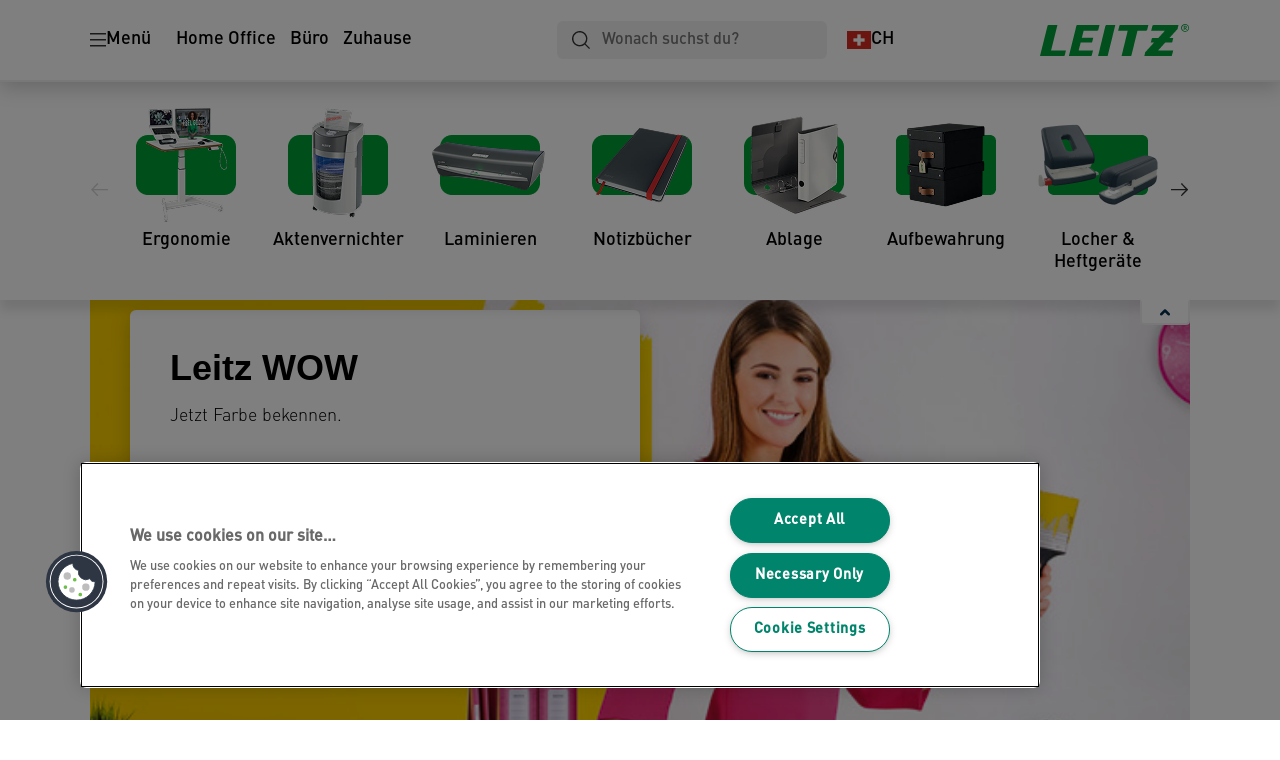

--- FILE ---
content_type: text/html; charset=utf-8
request_url: https://www.leitz.com/de-ch/design--serien/wow/
body_size: 15077
content:


<!DOCTYPE html>

<html class="no-js" lang="de-ch">
<head>
  
<!-- OneTrust Cookies Consent Notice start for leitz.com -->
<script src="https://cdn.cookielaw.org/consent/1b952207-9656-426d-8696-0f79762b7d52/otSDKStub.js"  type="text/javascript" charset="UTF-8" data-domain-script="1b952207-9656-426d-8696-0f79762b7d52" ></script><script type="text/javascript">function OptanonWrapper() { }</script><!-- OneTrust Cookies Consent Notice end for leitz.com -->

<script type="text/javascript">

    function OptanonWrapper() {

        // Get initial OnetrustActiveGroups ids
        if (typeof OptanonWrapperCount == "undefined") {
            otGetInitialGrps();
        }

        //Delete cookies
        otDeleteCookie(otIniGrps);

        // Assign OnetrustActiveGroups to custom variable
        function otGetInitialGrps() {
            OptanonWrapperCount = '';
            otIniGrps = OnetrustActiveGroups;
        }

        function otDeleteCookie(iniOptGrpId) {
            var otDomainGrps = JSON.parse(JSON.stringify(Optanon.GetDomainData().Groups));
            var otDeletedGrpIds = otGetInactiveId(iniOptGrpId, OnetrustActiveGroups);
            if (otDeletedGrpIds.length != 0 && otDomainGrps.length != 0) {
                for (var i = 0; i < otDomainGrps.length; i++) {

                    if (otDomainGrps[i]['CustomGroupId'] != '' && otDeletedGrpIds.includes(otDomainGrps[i]['CustomGroupId'])) {
                        for (var j = 0; j < otDomainGrps[i]['Cookies'].length; j++) {
                            eraseCookie(otDomainGrps[i]['Cookies'][j]);
                            eraseGACookie(otDomainGrps[i]['Cookies'][j]);
                        }
                    }

                    //Check if Hostid matches
                    if (otDomainGrps[i]['Hosts'].length != 0) {
                        for (var j = 0; j < otDomainGrps[i]['Hosts'].length; j++) {
                            if (otDeletedGrpIds.includes(otDomainGrps[i]['Hosts'][j]['HostId']) && otDomainGrps[i]['Hosts'][j]['Cookies'].length != 0) {
                                for (var k = 0; k < otDomainGrps[i]['Hosts'][j]['Cookies'].length; k++) {
                                    eraseCookie(otDomainGrps[i]['Hosts'][j]['Cookies'][k]);
                                    eraseGACookie(otDomainGrps[i]['Cookies'][j]);
                                }
                            }
                        }
                    }

                }
            }
            otGetInitialGrps(); //Reassign new group ids
        }

        //Get inactive ids
        function otGetInactiveId(customIniId, otActiveGrp) {
            //Initial OnetrustActiveGroups
            customIniId = customIniId.split(",");
            customIniId = customIniId.filter(Boolean);

            //After action OnetrustActiveGroups
            otActiveGrp = otActiveGrp.split(",");
            otActiveGrp = otActiveGrp.filter(Boolean);

            var result = [];
            for (var i = 0; i < customIniId.length; i++) {
                if (otActiveGrp.indexOf(customIniId[i]) <= -1) {
                    result.push(customIniId[i]);
                }
            }
            return result;
        }

        //Delete cookie
        function eraseCookie(cookie) {
            const _str = `${cookie.Name}=; Domain=${cookie.Host}; Path=/; Expires=Thu, 01 Jan 1970 00:00:01 GMT;`;
            document.cookie = _str;
        }


        // Google Analytics Cookies
        function eraseGACookie(cookie) {
            if (!cookie.Name.startsWith("_ga")) return;
            const _cookies = document.cookie.split("; ");
            for (const _cookie of _cookies) {
                if (_cookie.startsWith("_ga")) {
                    const _cname = _cookie.slice(0, string.indexOf("="));
                    const _str = `${_cname}=; Domain=${cookie.Host}; Path=/; Expires=Thu, 01 Jan 1970 00:00:01 GMT;`;
                    document.cookie = _str;
                }
            }
        }

    }

</script>


<script type="text/plain" class="optanon-category-C0001">

    (function(w, d, s, l, i) {
        w[l] = w[l] || [];
        w[l].push({
        'gtm.start':
        new Date().getTime(),
        event: 'gtm.js'
        });
        var f = d.getElementsByTagName(s)[0],
        j = d.createElement(s),
        dl = l != 'dataLayer' ? '&l=' + l : '';
        j.async = true;
        j.src =
        '//www.googletagmanager.com/gtm.js?id=' + i + dl;
        f.parentNode.insertBefore(j, f);
    })(window, document, 'script', 'dataLayer', 'GTM-T78CSS');

</script>



<script type="text/plain" class="optanon-category-C0002">
    
</script>



<script type="text/plain" class="optanon-category-C0003">
    window.dataLayer = window.dataLayer || [];
    dataLayer.push({
        'event': 'analytics_consent_given',
        'analyticsCookies': 'true'
    });

</script>



<script type="text/plain" class="optanon-category-C0005">
   
</script>


<script type="text/plain" class="optanon-category-C0004">
    window.dataLayer = window.dataLayer || [];
    dataLayer.push({
    'event': 'marketing_consent_given',
    'marketingCookies': 'true'
    });
</script>
  <meta charset="UTF-8">
  <meta name="viewport" content="width=device-width" />
  <meta http-equiv="X-UA-Compatible" content="IE=edge" />
  <link rel="manifest" href="/assets/manifest/leitz/manifest.json">

  <link rel="preload" href="/assets/styles/58E6B5C5BDD6BBBCF363720CDDEC4693__leitz.css" as="style">

    <title>Leitz WOW: Büroartikel in trendigen Farben - Ihr Highlight am Arbeitsplatz</title>
    <meta name="description" content="Passend zu Ihrem individuellen Style: Das Leitz WOW Sortiment gibt&#x27;s jetzt in neuen trendigen Farben mit raffinierten Details. Entdecken Sie jetzt die Vielfalt der Leitz WOW-Serie." />
    <link rel="Shortcut icon" href="/siteassets/abc-project/home-page/leitz_favicon_144x144px.svg" />
      <link rel="canonical" href="https://www.leitz.com//de-ch/design--serien/wow/" />
    <meta http-equiv="Content-Language" content="de-ch" />
<link rel="alternate" hreflang="en-gb" href="https://www.leitz.com/en-gb/acco-sku/design-ranges/wow/" /><link rel="alternate" hreflang="nl-be" href="https://www.leitz.com/nl-be/productcategorieen/design--inspiratie/wow2.0" /><link rel="alternate" hreflang="de-de" href="https://www.leitz.com/de-de/produkte/design--serien/wow/" /><link rel="alternate" hreflang="es-es" href="https://www.leitz.com/es-es/categorias-de-producto/gama-diseno/wow2/" /><link rel="alternate" hreflang="de-at" href="https://www.leitz.com/de-at/acco-sku/design--serien/wow/" /><link rel="alternate" hreflang="fr-be" href="https://www.leitz.com/fr-be/product-categories/design--concepts/wow2/" /><link rel="alternate" hreflang="cs-cz" href="https://www.leitz.com/cs-cz/kategorie-produktu/design--concepts/wow2/" /><link rel="alternate" hreflang="da-dk" href="https://www.leitz.com/da-dk/produktkategorier/design--concepts/wow2/" /><link rel="alternate" hreflang="fi-fi" href="https://www.leitz.com/fi-fi/tuoteryhm%c3%a4t/design-sarjat/wow2/" /><link rel="alternate" hreflang="fr-fr" href="https://www.leitz.com/fr-fr/categories-de-produits/design--concepts/wow2/" /><link rel="alternate" hreflang="el-gr" href="https://www.leitz.com/el-gr/product-categories/design--concepts/wow2/" /><link rel="alternate" hreflang="hu-hu" href="https://www.leitz.com/hu-hu/termekkategoriak/design-kollekciok/wow2/" /><link rel="alternate" hreflang="nl-nl" href="https://www.leitz.com/nl-nl/productcategorieen/design--inspiratie/wow/" /><link rel="alternate" hreflang="pl-pl" href="https://www.leitz.com/pl-pl/kategorie-produkt%c3%b3w/inspiracje/wow/" /><link rel="alternate" hreflang="ro-ro" href="https://www.leitz.com/ro-ro/categorii-de-produse/design-si-concepte/wow2/" /><link rel="alternate" hreflang="ru-ru" href="https://www.leitz.com/ru-ru/design--concepts/wow/" /><link rel="alternate" hreflang="sk-sk" href="https://www.leitz.com/sk-sk/kateg%c3%b3rie-produktov/design--concepts/wow2/" /><link rel="alternate" hreflang="sv-se" href="https://www.leitz.com/sv-se/produktkategori/designserier/wow2/" /><link rel="alternate" hreflang="de-ch" href="https://www.leitz.com/de-ch/design--serien/wow/" /><link rel="alternate" hreflang="tr-tr" href="https://www.leitz.com/tr-tr/product-categories/design--concepts/wow2/" /><link rel="alternate" hreflang="it-it" href="https://www.leitz.com/it-it/categorie-di-prodotto/gamme--design/wow2/" /><link rel="alternate" hreflang="no-no" href="https://www.leitz.com/no-no/produkt-kategorier/design--konsepter/wow/" /><meta property="og:title" content="Leitz WOW: Büroartikel in trendigen Farben - Ihr Highlight am Arbeitsplatz" />
<meta property="og:type" content="website" />
<meta property="og:url" content="https://www.leitz.com//de-ch/design--serien/wow/" />
<meta property="og:image" content="" />
<meta property="og:description" content="Passend zu Ihrem individuellen Style: Das Leitz WOW Sortiment gibt's jetzt in neuen trendigen Farben mit raffinierten Details. Entdecken Sie jetzt die Vielfalt der Leitz WOW-Serie." />
<meta property="og:site_name" content="Leitz" />
<meta property="og:locale" content="de_CH" />
<meta property="og:locale:alternate" content="en_GB" />
<meta property="og:locale:alternate" content="nl_BE" />
<meta property="og:locale:alternate" content="de_DE" />
<meta property="og:locale:alternate" content="es_ES" />
<meta property="og:locale:alternate" content="de_AT" />
<meta property="og:locale:alternate" content="fr_BE" />
<meta property="og:locale:alternate" content="cs_CZ" />
<meta property="og:locale:alternate" content="da_DK" />
<meta property="og:locale:alternate" content="fi_FI" />
<meta property="og:locale:alternate" content="fr_FR" />
<meta property="og:locale:alternate" content="el_GR" />
<meta property="og:locale:alternate" content="hu_HU" />
<meta property="og:locale:alternate" content="nl_NL" />
<meta property="og:locale:alternate" content="pl_PL" />
<meta property="og:locale:alternate" content="ro_RO" />
<meta property="og:locale:alternate" content="ru_RU" />
<meta property="og:locale:alternate" content="sk_SK" />
<meta property="og:locale:alternate" content="sv_SE" />
<meta property="og:locale:alternate" content="de_CH" />
<meta property="og:locale:alternate" content="tr_TR" />
<meta property="og:locale:alternate" content="it_IT" />
<meta property="og:locale:alternate" content="no_NO" />
<meta property="og:locale:alternate" content="en_NU" />
<meta property="og:locale:alternate" content="pt_PT" />
<meta name="twitter:card" content="summary" />
<meta name="twitter:title" content="Leitz WOW: Büroartikel in trendigen Farben - Ihr Highlight am Arbei..." />
<meta name="twitter:description" content="Passend zu Ihrem individuellen Style: Das Leitz WOW Sortiment gibt's jetzt in neuen trendigen Farben mit raffinierten Details. Entdecken Sie jetzt die Vielfalt der Leitz WOW-Serie." />
<meta name="twitter:site" content="@accobrands" />
<meta name="twitter:image" content="" />

  

  <script>
!function(T,l,y){var S=T.location,k="script",D="instrumentationKey",C="ingestionendpoint",I="disableExceptionTracking",E="ai.device.",b="toLowerCase",w="crossOrigin",N="POST",e="appInsightsSDK",t=y.name||"appInsights";(y.name||T[e])&&(T[e]=t);var n=T[t]||function(d){var g=!1,f=!1,m={initialize:!0,queue:[],sv:"5",version:2,config:d};function v(e,t){var n={},a="Browser";return n[E+"id"]=a[b](),n[E+"type"]=a,n["ai.operation.name"]=S&&S.pathname||"_unknown_",n["ai.internal.sdkVersion"]="javascript:snippet_"+(m.sv||m.version),{time:function(){var e=new Date;function t(e){var t=""+e;return 1===t.length&&(t="0"+t),t}return e.getUTCFullYear()+"-"+t(1+e.getUTCMonth())+"-"+t(e.getUTCDate())+"T"+t(e.getUTCHours())+":"+t(e.getUTCMinutes())+":"+t(e.getUTCSeconds())+"."+((e.getUTCMilliseconds()/1e3).toFixed(3)+"").slice(2,5)+"Z"}(),iKey:e,name:"Microsoft.ApplicationInsights."+e.replace(/-/g,"")+"."+t,sampleRate:100,tags:n,data:{baseData:{ver:2}}}}var h=d.url||y.src;if(h){function a(e){var t,n,a,i,r,o,s,c,u,p,l;g=!0,m.queue=[],f||(f=!0,t=h,s=function(){var e={},t=d.connectionString;if(t)for(var n=t.split(";"),a=0;a<n.length;a++){var i=n[a].split("=");2===i.length&&(e[i[0][b]()]=i[1])}if(!e[C]){var r=e.endpointsuffix,o=r?e.location:null;e[C]="https://"+(o?o+".":"")+"dc."+(r||"services.visualstudio.com")}return e}(),c=s[D]||d[D]||"",u=s[C],p=u?u+"/v2/track":d.endpointUrl,(l=[]).push((n="SDK LOAD Failure: Failed to load Application Insights SDK script (See stack for details)",a=t,i=p,(o=(r=v(c,"Exception")).data).baseType="ExceptionData",o.baseData.exceptions=[{typeName:"SDKLoadFailed",message:n.replace(/\./g,"-"),hasFullStack:!1,stack:n+"\nSnippet failed to load ["+a+"] -- Telemetry is disabled\nHelp Link: https://go.microsoft.com/fwlink/?linkid=2128109\nHost: "+(S&&S.pathname||"_unknown_")+"\nEndpoint: "+i,parsedStack:[]}],r)),l.push(function(e,t,n,a){var i=v(c,"Message"),r=i.data;r.baseType="MessageData";var o=r.baseData;return o.message='AI (Internal): 99 message:"'+("SDK LOAD Failure: Failed to load Application Insights SDK script (See stack for details) ("+n+")").replace(/\"/g,"")+'"',o.properties={endpoint:a},i}(0,0,t,p)),function(e,t){if(JSON){var n=T.fetch;if(n&&!y.useXhr)n(t,{method:N,body:JSON.stringify(e),mode:"cors"});else if(XMLHttpRequest){var a=new XMLHttpRequest;a.open(N,t),a.setRequestHeader("Content-type","application/json"),a.send(JSON.stringify(e))}}}(l,p))}function i(e,t){f||setTimeout(function(){!t&&m.core||a()},500)}var e=function(){var n=l.createElement(k);n.src=h;var e=y[w];return!e&&""!==e||"undefined"==n[w]||(n[w]=e),n.onload=i,n.onerror=a,n.onreadystatechange=function(e,t){"loaded"!==n.readyState&&"complete"!==n.readyState||i(0,t)},n}();y.ld<0?l.getElementsByTagName("head")[0].appendChild(e):setTimeout(function(){l.getElementsByTagName(k)[0].parentNode.appendChild(e)},y.ld||0)}try{m.cookie=l.cookie}catch(p){}function t(e){for(;e.length;)!function(t){m[t]=function(){var e=arguments;g||m.queue.push(function(){m[t].apply(m,e)})}}(e.pop())}var n="track",r="TrackPage",o="TrackEvent";t([n+"Event",n+"PageView",n+"Exception",n+"Trace",n+"DependencyData",n+"Metric",n+"PageViewPerformance","start"+r,"stop"+r,"start"+o,"stop"+o,"addTelemetryInitializer","setAuthenticatedUserContext","clearAuthenticatedUserContext","flush"]),m.SeverityLevel={Verbose:0,Information:1,Warning:2,Error:3,Critical:4};var s=(d.extensionConfig||{}).ApplicationInsightsAnalytics||{};if(!0!==d[I]&&!0!==s[I]){var c="onerror";t(["_"+c]);var u=T[c];T[c]=function(e,t,n,a,i){var r=u&&u(e,t,n,a,i);return!0!==r&&m["_"+c]({message:e,url:t,lineNumber:n,columnNumber:a,error:i}),r},d.autoExceptionInstrumented=!0}return m}(y.cfg);function a(){y.onInit&&y.onInit(n)}(T[t]=n).queue&&0===n.queue.length?(n.queue.push(a),n.trackPageView({})):a()}(window,document,{src: "https://js.monitor.azure.com/scripts/b/ai.2.gbl.min.js", crossOrigin: "anonymous", cfg: {instrumentationKey: '3af47a79-f812-4f1b-aac9-f571b6354b08', disableCookiesUsage: false }});
</script>


  
    <script src="/assets/scripts/lazyload.js" type="text/javascript" async defer></script>

  <link rel="stylesheet" type="text/css" href="/assets/styles/bootstrap.css" media="all" />
  <link rel="stylesheet" type="text/css" href="/assets/styles/58E6B5C5BDD6BBBCF363720CDDEC4693__leitz.css" media="all" />
  <link rel="stylesheet" type="text/css" href="/assets/styles/print.css" media="print" />
  

    <link rel="stylesheet" type="text/css" href="/globalassets/systemfiles/onepagers/wow2/wow5-abc.css" />
  

  
  
  <link rel="dns-prefetch" href="">
  <script type='text/javascript' src='/epiRecommendations/ClientResources/ViewMode/epiRecommendations.min.js'></script>
                <script type='text/javascript'>
                    var epiRecommendations = epiRecommendations({"endPointUrl":"/episerverapi/commercetracking/track","preferredCulture":"de-CH"});
                </script>
</head>
<body class="tundra2 skin-leitz de-ch">
    
  <noscript>
    <iframe src="//www.googletagmanager.com/ns.html?id=GTM-T78CSS"
            height="0" width="0" style="display: none; visibility: hidden"></iframe>
  </noscript>

    

  

<header class="abc-header abc-layout">
    <div class="container">
        <div class="row">
            <div class="col">
                <div class="abc-navbar">

                    <div class="abc-navbar__group1">
                        <div class="abc-navbar__menuTrigger">
                            <button data-popup-trigger="menuPopup">Menü</button>
                        </div>

                        <div class="abc-skipnav">
                            <a href="#main-content" class="skip-links">Zum Hauptinhalt wechseln</a>
                        </div>

                        <div class="abc-navbar__quickAccess">
                                        <a href="/de-ch/home-office/">Home Office</a>
                                        <a href="/de-ch/buero/">Büro</a>
                                        <a href="/de-ch/zuhause/">Zuhause</a>
                        </div>
                    </div>

                    <div class="abc-navbar__group2">
                        <div class="abc-navbar__search ">
                            <div class="abc-input abc-navbar__searchInput"
                                 data-popup-trigger="searchPupup"
                                 data-translations="{&amp;quot;pressresultslabel&amp;quot;:&amp;quot;Pressemitteilungen&amp;quot;,&amp;quot;productresultstablabel&amp;quot;:&amp;quot;Produkte&amp;quot;,&amp;quot;showallresultslabel&amp;quot;:&amp;quot;Alle Ergebnisse anzeigen&amp;quot;,&amp;quot;searchresultforlabel&amp;quot;:&amp;quot;Suchergebnisse f\u00FCr&amp;quot;,&amp;quot;contentandblogslabel&amp;quot;:&amp;quot;Inhalt&amp;quot;,&amp;quot;noresultsquerylabel&amp;quot;:&amp;quot;Leider konnten wir f\u00FCr deine Suche keine Ergebnisse finden. Pr\u00FCfen deine Suche bitte auf Tipp- oder Rechtschreibfehler oder versuchen einen anderen Suchbegriff.&amp;quot;,&amp;quot;clearsearchlabel&amp;quot;:&amp;quot;[missing translations for /Search/ClearSearch in de-CH]&amp;quot;,&amp;quot;closelabel&amp;quot;:&amp;quot;Pop-up Fenster schlie\u00DFen&amp;quot;}"
                                 data-api="{&amp;quot;products&amp;quot;:&amp;quot;/de-ch/search/getflyoutproducts&amp;quot;,&amp;quot;content&amp;quot;:&amp;quot;/de-ch/search/getflyoutcontent&amp;quot;}">
                                <label class="abc-hidden" for="abc-navbar__searchInput">Search</label>
                                <input 
                                    id="abc-navbar__searchInput" 
                                    type="text" 
                                    aria-label="Wonach suchst du?" 
                                    placeholder="Wonach suchst du?" 
                                />
                            </div>
                            <div class="abc-searchClear"></div>
                            <div class="abc-searchLayer"></div>
                        </div>
                        <div class="abc-navbar__tools">
                            <button class="abc-cartTrigger"
                                    data-popup-trigger="cartPopup"
                                    data-emptylabel='Warenkorb. [missing translations for /D2C Dictionary/D2C/EmptyCart in de-CH]'
                                    data-containslabel='[missing translations for /D2C/CartContainsLabel in de-CH]'
                                    data-containssinglelabel='[missing translations for /D2C/CartContainsSingleLabel in de-CH]'>
                                <span class="abc-buttonLabel">[missing translations for /D2C Dictionary/D2C/CartIconLabel in de-CH]</span>
                                <span class="abc-badge"></span>
                            </button>
                            <button class="abc-langTrigger abc-popupTrigger" data-popup-trigger="countrySelectorPopup">
                                    <span class="abc-flag"><img src="/assets/img-abc/flags/de-ch.svg" alt="CH" /></span>
                                <span class="abc-buttonLabel">CH</span>
                            </button>
                        </div>
                    </div>
                    <div class="abc-navbar__group3">
                        <div class="abc-navbar__brand">
                                <a href="/de-ch/">
                                    <img src="/assets/img-abc/leitz-logo.svg" alt="Leitz Logo" />
                                </a>
                        </div>
                    </div>
                </div>
            </div>
        </div>
    </div>
</header>
  
<div class="abc-navigationLayer abc-layout">
    <div class="abc-navigationLayer__wrapper">
        <div class="container">
          <div class="row">
                <div class="col-12 col-md-6">
                    <nav class="abc-mainMenu">
                        <div class="abc-mainMenu__level1">

                                <div class="abc-mainMenu__element">
                                        <button class="abc-mainMenu__Link abc-mainMenu__ExtendedLink t1">
                                            <span class="abc-mainMenu__LinkTitle">Ergonomie</span>
                                        </button>

                                        <div class="abc-mainMenu__submenu">
                                            <button class="abc-mainMenu__backButton">Zurück</button>
                                            <div class="abc-mainMenu__headLink">
                                                <a href="/de-ch/ergonomie/">Ergonomie</a>
                                            </div>

                                                <div class="abc-mainMenu__element">
                                                        <div class="abc-mainMenu__element">
                                                            <a class="abc-mainMenu__Link" href="/de-ch/ergonomie/standing-desks--converters/">
                                                                Höhenverstellbare Steh-Schreibtische &amp; Zubehör
                                                            </a>
                                                        </div>


                                                </div>
                                                <div class="abc-mainMenu__element">
                                                        <div class="abc-mainMenu__element">
                                                            <a class="abc-mainMenu__Link" href="/de-ch/ergonomie/laptopstaender/">
                                                                Laptopständer
                                                            </a>
                                                        </div>


                                                </div>
                                                <div class="abc-mainMenu__element">
                                                        <button class="abc-mainMenu__Link">Hocker, Sitzbälle &amp; Kissen</button>


                                                        <div class="abc-mainMenu__submenu">
                                                            <button class="abc-mainMenu__backButton">Zurück</button>

                                                            <div class="abc-mainMenu__headLink">
                                                                <a class="abc-mainMenu__headLink" href="/de-ch/ergonomie/hocker-sitzbaelle-kissen/">
                                                                    Hocker, Sitzbälle &amp; Kissen
                                                                </a>
                                                            </div>

                                                                <div class="abc-mainMenu__element">
                                                                    <a class="abc-mainMenu__Link" href="/de-ch/ergonomie/hocker-sitzbaelle-kissen/buerohocker/">Bürohocker</a>
                                                                </div>
                                                                <div class="abc-mainMenu__element">
                                                                    <a class="abc-mainMenu__Link" href="/de-ch/ergonomie/hocker-sitzbaelle-kissen/sitzbaelle/">Sitzbälle</a>
                                                                </div>
                                                                <div class="abc-mainMenu__element">
                                                                    <a class="abc-mainMenu__Link" href="/de-ch/ergonomie/hocker-sitzbaelle-kissen/sitzkissen/">Sitzkissen</a>
                                                                </div>
                                                        </div>
                                                </div>
                                                <div class="abc-mainMenu__element">
                                                        <button class="abc-mainMenu__Link">Monitorarme und -ständer</button>


                                                        <div class="abc-mainMenu__submenu">
                                                            <button class="abc-mainMenu__backButton">Zurück</button>

                                                            <div class="abc-mainMenu__headLink">
                                                                <a class="abc-mainMenu__headLink" href="/de-ch/ergonomie/monitorarme-staender/">
                                                                    Monitorarme und -ständer
                                                                </a>
                                                            </div>

                                                                <div class="abc-mainMenu__element">
                                                                    <a class="abc-mainMenu__Link" href="/de-ch/ergonomie/monitorarme-staender/monitorarme-monitorhalterungen/">Monitorarme und Monitorhalterungen</a>
                                                                </div>
                                                                <div class="abc-mainMenu__element">
                                                                    <a class="abc-mainMenu__Link" href="/de-ch/ergonomie/monitorarme-staender/monitorstaender/">Monitorständer</a>
                                                                </div>
                                                        </div>
                                                </div>
                                                <div class="abc-mainMenu__element">
                                                        <div class="abc-mainMenu__element">
                                                            <a class="abc-mainMenu__Link" href="/de-ch/ergonomie/fussstuetzen/">
                                                                Fußstützen
                                                            </a>
                                                        </div>


                                                </div>
                                                <div class="abc-mainMenu__element">
                                                        <div class="abc-mainMenu__element">
                                                            <a class="abc-mainMenu__Link" href="/de-ch/ergonomie/handgelenkauflagen-mauspads/">
                                                                Hangelenkauflagen &amp; Mauspads
                                                            </a>
                                                        </div>


                                                </div>
                                                <div class="abc-mainMenu__element">
                                                        <div class="abc-mainMenu__element">
                                                            <a class="abc-mainMenu__Link" href="/de-ch/ergonomie/pegboards/">
                                                                Pegboards
                                                            </a>
                                                        </div>


                                                </div>

                                        </div>

                                </div>
                                <div class="abc-mainMenu__element">
                                        <button class="abc-mainMenu__Link abc-mainMenu__ExtendedLink t1">
                                            <span class="abc-mainMenu__LinkTitle">Aktenvernichter</span>
                                        </button>

                                        <div class="abc-mainMenu__submenu">
                                            <button class="abc-mainMenu__backButton">Zurück</button>
                                            <div class="abc-mainMenu__headLink">
                                                <a href="/de-ch/paper-shredders/">Aktenvernichter</a>
                                            </div>

                                                <div class="abc-mainMenu__element">
                                                        <div class="abc-mainMenu__element">
                                                            <a class="abc-mainMenu__Link" href="/de-ch/paper-shredders/iq-optimax/">
                                                                IQ OptiMax
                                                            </a>
                                                        </div>


                                                </div>
                                                <div class="abc-mainMenu__element">
                                                        <div class="abc-mainMenu__element">
                                                            <a class="abc-mainMenu__Link" href="/de-ch/paper-shredders/automatic-shredders/">
                                                                Aktenvernichter mit automatischem Einzug
                                                            </a>
                                                        </div>


                                                </div>
                                                <div class="abc-mainMenu__element">
                                                        <div class="abc-mainMenu__element">
                                                            <a class="abc-mainMenu__Link" href="/de-ch/paper-shredders/manual-paper-shredders/">
                                                                Aktenvernichter mit manuellem Einzug
                                                            </a>
                                                        </div>


                                                </div>
                                                <div class="abc-mainMenu__element">
                                                        <div class="abc-mainMenu__element">
                                                            <a class="abc-mainMenu__Link" href="/de-ch/paper-shredders/home-shredders/">
                                                                Aktenvernichter fürs Home Office
                                                            </a>
                                                        </div>


                                                </div>
                                                <div class="abc-mainMenu__element">
                                                        <div class="abc-mainMenu__element">
                                                            <a class="abc-mainMenu__Link" href="/de-ch/paper-shredders/large-office-shredders/">
                                                                Aktenvernichter für Großraumbüros
                                                            </a>
                                                        </div>


                                                </div>
                                                <div class="abc-mainMenu__element">
                                                        <div class="abc-mainMenu__element">
                                                            <a class="abc-mainMenu__Link" href="/de-ch/products/aktenvernichter/aktenvernichter-zubeh%c3%b6r/">
                                                                Zubehör
                                                            </a>
                                                        </div>


                                                </div>

                                        </div>

                                </div>
                                <div class="abc-mainMenu__element">
                                        <button class="abc-mainMenu__Link abc-mainMenu__ExtendedLink t1">
                                            <span class="abc-mainMenu__LinkTitle">Laminiergeräte</span>
                                        </button>

                                        <div class="abc-mainMenu__submenu">
                                            <button class="abc-mainMenu__backButton">Zurück</button>
                                            <div class="abc-mainMenu__headLink">
                                                <a href="/de-ch/products/laminierger%c3%a4te-und-zubeh%c3%b6r/laminierger%c3%a4te/">Laminiergeräte</a>
                                            </div>

                                                <div class="abc-mainMenu__element">
                                                        <div class="abc-mainMenu__element">
                                                            <a class="abc-mainMenu__Link" href="/de-ch/lamination/home-laminators/">
                                                                Laminiergeräte für Zuhause
                                                            </a>
                                                        </div>


                                                </div>
                                                <div class="abc-mainMenu__element">
                                                        <div class="abc-mainMenu__element">
                                                            <a class="abc-mainMenu__Link" href="/de-ch/lamination/office-laminators/">
                                                                Büro-Laminiergeräte
                                                            </a>
                                                        </div>


                                                </div>
                                                <div class="abc-mainMenu__element">
                                                        <div class="abc-mainMenu__element">
                                                            <a class="abc-mainMenu__Link" href="/de-ch/lamination/a3-laminators/">
                                                                A3-Laminiergeräte
                                                            </a>
                                                        </div>


                                                </div>
                                                <div class="abc-mainMenu__element">
                                                        <div class="abc-mainMenu__element">
                                                            <a class="abc-mainMenu__Link" href="/de-ch/lamination/a4-laminators/">
                                                                A4 Laminiergeräte
                                                            </a>
                                                        </div>


                                                </div>
                                                <div class="abc-mainMenu__element">
                                                        <div class="abc-mainMenu__element">
                                                            <a class="abc-mainMenu__Link" href="/de-ch/products/laminierger%c3%a4te-und-zubeh%c3%b6r/laminiertaschen/">
                                                                Laminierfolien
                                                            </a>
                                                        </div>


                                                </div>

                                        </div>

                                </div>
                                <div class="abc-mainMenu__element">
                                        <button class="abc-mainMenu__Link abc-mainMenu__ExtendedLink t1">
                                            <span class="abc-mainMenu__LinkTitle">Notizbücher</span>
                                        </button>

                                        <div class="abc-mainMenu__submenu">
                                            <button class="abc-mainMenu__backButton">Zurück</button>
                                            <div class="abc-mainMenu__headLink">
                                                <a href="/de-ch/products/collegebl%c3%b6cke-und-notizb%c3%bccher/collegebl%c3%b6cke-und-notizb%c3%bccher/">Notizbücher</a>
                                            </div>

                                                <div class="abc-mainMenu__element">
                                                        <div class="abc-mainMenu__element">
                                                            <a class="abc-mainMenu__Link" href="/de-ch/products/collegebl%c3%b6cke-und-notizb%c3%bccher/collegebl%c3%b6cke-und-notizb%c3%bccher/">
                                                                Alle Notizbücher
                                                            </a>
                                                        </div>


                                                </div>

                                        </div>

                                </div>
                                <div class="abc-mainMenu__element">
                                        <button class="abc-mainMenu__Link abc-mainMenu__ExtendedLink t1">
                                            <span class="abc-mainMenu__LinkTitle">Ordner &amp; Ablage</span>
                                        </button>

                                        <div class="abc-mainMenu__submenu">
                                            <button class="abc-mainMenu__backButton">Zurück</button>
                                            <div class="abc-mainMenu__headLink">
                                                <a href="/de-ch/filing/">Ordner &amp; Ablage</a>
                                            </div>

                                                <div class="abc-mainMenu__element">
                                                        <div class="abc-mainMenu__element">
                                                            <a class="abc-mainMenu__Link" href="/de-ch/products/ordner-und-ordnungsmittel/ordner/">
                                                                Ordner
                                                            </a>
                                                        </div>


                                                </div>
                                                <div class="abc-mainMenu__element">
                                                        <div class="abc-mainMenu__element">
                                                            <a class="abc-mainMenu__Link" href="/de-ch/products/ordner-und-ordnungsmittel/ringb%c3%bccher/">
                                                                Ringbücher
                                                            </a>
                                                        </div>


                                                </div>
                                                <div class="abc-mainMenu__element">
                                                        <div class="abc-mainMenu__element">
                                                            <a class="abc-mainMenu__Link" href="/de-ch/products/ordner-und-ordnungsmittel/pr%c3%a4sentationsringb%c3%bccher/">
                                                                Präsentationsringbücher
                                                            </a>
                                                        </div>


                                                </div>
                                                <div class="abc-mainMenu__element">
                                                        <div class="abc-mainMenu__element">
                                                            <a class="abc-mainMenu__Link" href="/de-ch/products/ordner-und-ordnungsmittel/registratursysteme/">
                                                                Registratursysteme
                                                            </a>
                                                        </div>


                                                </div>
                                                <div class="abc-mainMenu__element">
                                                        <div class="abc-mainMenu__element">
                                                            <a class="abc-mainMenu__Link" href="/de-ch/products/ordner-und-ordnungsmittel/r%c3%bcckenschilder-und-zubeh%c3%b6r/">
                                                                Spine Labels
                                                            </a>
                                                        </div>


                                                </div>
                                                <div class="abc-mainMenu__element">
                                                        <div class="abc-mainMenu__element">
                                                            <a class="abc-mainMenu__Link" href="/de-ch/products/ordner-und-ordnungsmittel/register-und-trennbl%c3%a4tter/">
                                                                Register und Trennblätter
                                                            </a>
                                                        </div>


                                                </div>
                                                <div class="abc-mainMenu__element">
                                                        <div class="abc-mainMenu__element">
                                                            <a class="abc-mainMenu__Link" href="/de-ch/products/ordner-und-ordnungsmittel/sicht--und-prospekth%c3%bcllen/">
                                                                Sicht- und Prospekthüllen
                                                            </a>
                                                        </div>


                                                </div>
                                                <div class="abc-mainMenu__element">
                                                        <div class="abc-mainMenu__element">
                                                            <a class="abc-mainMenu__Link" href="/de-ch/products/locher-und-heftger%c3%a4te/b%c3%bcro-locher/">
                                                                Locher
                                                            </a>
                                                        </div>


                                                </div>
                                                <div class="abc-mainMenu__element">
                                                        <div class="abc-mainMenu__element">
                                                            <a class="abc-mainMenu__Link" href="/de-ch/products/pr%c3%a4sentieren-und-organisieren/hefter-und-mappen/">
                                                                Hefter und Mappen
                                                            </a>
                                                        </div>


                                                </div>
                                                <div class="abc-mainMenu__element">
                                                        <div class="abc-mainMenu__element">
                                                            <a class="abc-mainMenu__Link" href="/de-ch/products/pr%c3%a4sentieren-und-organisieren/sichtb%c3%bccher/">
                                                                Sichtbücher
                                                            </a>
                                                        </div>


                                                </div>
                                                <div class="abc-mainMenu__element">
                                                        <div class="abc-mainMenu__element">
                                                            <a class="abc-mainMenu__Link" href="/de-ch/products/pr%c3%a4sentieren-und-organisieren/ordnungs-unterschriftsmappen-und-pultordner/">
                                                                Ordnungs-, Unterschriftsmappen und Pultordner
                                                            </a>
                                                        </div>


                                                </div>
                                                <div class="abc-mainMenu__element">
                                                        <div class="abc-mainMenu__element">
                                                            <a class="abc-mainMenu__Link" href="/de-ch/products/pr%c3%a4sentieren-und-organisieren/projekt-schreibmappen-und-ablageboxen/">
                                                                Projekt-/ Schreibmappen und Ablageboxen
                                                            </a>
                                                        </div>


                                                </div>

                                        </div>

                                </div>
                                <div class="abc-mainMenu__element">
                                        <button class="abc-mainMenu__Link abc-mainMenu__ExtendedLink t1">
                                            <span class="abc-mainMenu__LinkTitle">Aufbewahrung</span>
                                        </button>

                                        <div class="abc-mainMenu__submenu">
                                            <button class="abc-mainMenu__backButton">Zurück</button>
                                            <div class="abc-mainMenu__headLink">
                                                <a href="/de-ch/storage/">Aufbewahrung</a>
                                            </div>

                                                <div class="abc-mainMenu__element">
                                                        <div class="abc-mainMenu__element">
                                                            <a class="abc-mainMenu__Link" href="/de-ch/products/archivierung-und-aufbewahrung/aufbewahrungsboxen-leitz-puro/">
                                                                Leitz Puro
                                                            </a>
                                                        </div>


                                                </div>
                                                <div class="abc-mainMenu__element">
                                                        <div class="abc-mainMenu__element">
                                                            <a class="abc-mainMenu__Link" href="/de-ch/storage/mybox/">
                                                                Leitz MyBox®
                                                            </a>
                                                        </div>


                                                </div>
                                                <div class="abc-mainMenu__element">
                                                        <div class="abc-mainMenu__element">
                                                            <a class="abc-mainMenu__Link" href="/de-ch/products/archivierung-und-aufbewahrung/aufbewahrungsboxen-leitz-click--store/">
                                                                Leitz Click &amp; Store Aufbewahrungsboxen
                                                            </a>
                                                        </div>


                                                </div>
                                                <div class="abc-mainMenu__element">
                                                        <div class="abc-mainMenu__element">
                                                            <a class="abc-mainMenu__Link" href="/de-ch/products/archivierung-und-aufbewahrung/aufbewahrungsboxen-aus-stoff/">
                                                                Aufbewahrungsboxen aus Stoff
                                                            </a>
                                                        </div>


                                                </div>
                                                <div class="abc-mainMenu__element">
                                                        <div class="abc-mainMenu__element">
                                                            <a class="abc-mainMenu__Link" href="/de-ch/storage/archiving/">
                                                                Archivboxen
                                                            </a>
                                                        </div>


                                                </div>
                                                <div class="abc-mainMenu__element">
                                                        <div class="abc-mainMenu__element">
                                                            <a class="abc-mainMenu__Link" href="/de-ch/products/arbeitsplatzausstattung/schubladensets/">
                                                                Schubladensets
                                                            </a>
                                                        </div>


                                                </div>
                                                <div class="abc-mainMenu__element">
                                                        <div class="abc-mainMenu__element">
                                                            <a class="abc-mainMenu__Link" href="/de-ch/products/arbeitsplatzausstattung/stehsammler/">
                                                                Stehsammler
                                                            </a>
                                                        </div>


                                                </div>
                                                <div class="abc-mainMenu__element">
                                                        <div class="abc-mainMenu__element">
                                                            <a class="abc-mainMenu__Link" href="/de-ch/products/arbeitsplatzausstattung/briefk%c3%b6rbe/">
                                                                Briefkörbe
                                                            </a>
                                                        </div>


                                                </div>
                                                <div class="abc-mainMenu__element">
                                                        <div class="abc-mainMenu__element">
                                                            <a class="abc-mainMenu__Link" href="/de-ch/products/archivierung-und-aufbewahrung/aufbewahrungsbox-leitz-cosy/">
                                                                Mobile Aufbewahrungsbox
                                                            </a>
                                                        </div>


                                                </div>

                                        </div>

                                </div>
                                <div class="abc-mainMenu__element">
                                        <button class="abc-mainMenu__Link abc-mainMenu__ExtendedLink t1">
                                            <span class="abc-mainMenu__LinkTitle">Locher &amp; Heftgeräte</span>
                                        </button>

                                        <div class="abc-mainMenu__submenu">
                                            <button class="abc-mainMenu__backButton">Zurück</button>
                                            <div class="abc-mainMenu__headLink">
                                                <a href="/de-ch/stapling--punching/">Locher &amp; Heftgeräte</a>
                                            </div>

                                                <div class="abc-mainMenu__element">
                                                        <div class="abc-mainMenu__element">
                                                            <a class="abc-mainMenu__Link" href="/de-ch/products/locher-und-heftger%c3%a4te/schreibtisch-heftger%c3%a4te/">
                                                                Schreibtisch-Heftgeräte
                                                            </a>
                                                        </div>


                                                </div>
                                                <div class="abc-mainMenu__element">
                                                        <div class="abc-mainMenu__element">
                                                            <a class="abc-mainMenu__Link" href="/de-ch/products/locher-und-heftger%c3%a4te/heftzangen/">
                                                                Heftzangen
                                                            </a>
                                                        </div>


                                                </div>
                                                <div class="abc-mainMenu__element">
                                                        <div class="abc-mainMenu__element">
                                                            <a class="abc-mainMenu__Link" href="/de-ch/products/locher-und-heftger%c3%a4te/elektrische-heftger%c3%a4te/">
                                                                Elektrische Heftgeräte
                                                            </a>
                                                        </div>


                                                </div>
                                                <div class="abc-mainMenu__element">
                                                        <div class="abc-mainMenu__element">
                                                            <a class="abc-mainMenu__Link" href="/de-ch/products/locher-und-heftger%c3%a4te/spezial-heftger%c3%a4te/">
                                                                Spezial-Heftgeräte
                                                            </a>
                                                        </div>


                                                </div>
                                                <div class="abc-mainMenu__element">
                                                        <div class="abc-mainMenu__element">
                                                            <a class="abc-mainMenu__Link" href="/de-ch/products/locher-und-heftger%c3%a4te/heftklammern-und-zubeh%c3%b6r/">
                                                                Heftklammern
                                                            </a>
                                                        </div>


                                                </div>
                                                <div class="abc-mainMenu__element">
                                                        <div class="abc-mainMenu__element">
                                                            <a class="abc-mainMenu__Link" href="/de-ch/products/locher-und-heftger%c3%a4te/b%c3%bcro-locher/">
                                                                Büro-Locher
                                                            </a>
                                                        </div>


                                                </div>
                                                <div class="abc-mainMenu__element">
                                                        <div class="abc-mainMenu__element">
                                                            <a class="abc-mainMenu__Link" href="/de-ch/products/locher-und-heftger%c3%a4te/spezial-locher/">
                                                                Spezial-Locher
                                                            </a>
                                                        </div>


                                                </div>
                                                <div class="abc-mainMenu__element">
                                                        <div class="abc-mainMenu__element">
                                                            <a class="abc-mainMenu__Link" href="/de-ch/products/locher-und-heftger%c3%a4te/zubeh%c3%b6r-f%c3%bcr-locher/">
                                                                Zubehör für Locher
                                                            </a>
                                                        </div>


                                                </div>

                                        </div>

                                </div>
                                <div class="abc-mainMenu__element">
                                        <button class="abc-mainMenu__Link abc-mainMenu__ExtendedLink t1">
                                            <span class="abc-mainMenu__LinkTitle">Organisation</span>
                                        </button>

                                        <div class="abc-mainMenu__submenu">
                                            <button class="abc-mainMenu__backButton">Zurück</button>
                                            <div class="abc-mainMenu__headLink">
                                                <a href="/de-ch/organisation/">Organisation</a>
                                            </div>

                                                <div class="abc-mainMenu__element">
                                                        <div class="abc-mainMenu__element">
                                                            <a class="abc-mainMenu__Link" href="/de-ch/product-kategorien/ergonomie/pegboards/">
                                                                Pegboards
                                                            </a>
                                                        </div>


                                                </div>
                                                <div class="abc-mainMenu__element">
                                                        <div class="abc-mainMenu__element">
                                                            <a class="abc-mainMenu__Link" href="/de-ch/organisation/glass-memo-boards/">
                                                                Glass Memo Boards
                                                            </a>
                                                        </div>


                                                </div>
                                                <div class="abc-mainMenu__element">
                                                        <div class="abc-mainMenu__element">
                                                            <a class="abc-mainMenu__Link" href="/de-ch/products/arbeitsplatzausstattung/schreibunterlagen/">
                                                                Schreibtischunterlagen
                                                            </a>
                                                        </div>


                                                </div>
                                                <div class="abc-mainMenu__element">
                                                        <div class="abc-mainMenu__element">
                                                            <a class="abc-mainMenu__Link" href="/de-ch/products/visuelle-kommunikation/whiteboards/">
                                                                Whiteboards
                                                            </a>
                                                        </div>


                                                </div>
                                                <div class="abc-mainMenu__element">
                                                        <div class="abc-mainMenu__element">
                                                            <a class="abc-mainMenu__Link" href="/de-ch/products/arbeitsplatzausstattung/schubladensets/">
                                                                Schubladensets
                                                            </a>
                                                        </div>


                                                </div>
                                                <div class="abc-mainMenu__element">
                                                        <div class="abc-mainMenu__element">
                                                            <a class="abc-mainMenu__Link" href="/de-ch/products/archivierung-und-aufbewahrung/aufbewahrungsbox-leitz-cosy/">
                                                                Mobile Aufbewahrungsbox
                                                            </a>
                                                        </div>


                                                </div>
                                                <div class="abc-mainMenu__element">
                                                        <div class="abc-mainMenu__element">
                                                            <a class="abc-mainMenu__Link" href="/de-ch/products/arbeitsplatzausstattung/briefk%c3%b6rbe/">
                                                                Briefkörbe
                                                            </a>
                                                        </div>


                                                </div>
                                                <div class="abc-mainMenu__element">
                                                        <div class="abc-mainMenu__element">
                                                            <a class="abc-mainMenu__Link" href="/de-ch/products/arbeitsplatzausstattung/stehsammler/">
                                                                Stehsammler
                                                            </a>
                                                        </div>


                                                </div>
                                                <div class="abc-mainMenu__element">
                                                        <div class="abc-mainMenu__element">
                                                            <a class="abc-mainMenu__Link" href="/de-ch/products/pr%c3%a4sentieren-und-organisieren/klemmbretter-klemmmappen/">
                                                                Klemmbretter
                                                            </a>
                                                        </div>


                                                </div>
                                                <div class="abc-mainMenu__element">
                                                        <div class="abc-mainMenu__element">
                                                            <a class="abc-mainMenu__Link" href="/de-ch/products/arbeitsplatzausstattung/papierk%c3%b6rbe/">
                                                                Papierkörbe
                                                            </a>
                                                        </div>


                                                </div>
                                                <div class="abc-mainMenu__element">
                                                        <div class="abc-mainMenu__element">
                                                            <a class="abc-mainMenu__Link" href="/de-ch/products/sonstiges/scheren/">
                                                                Scheren
                                                            </a>
                                                        </div>


                                                </div>
                                                <div class="abc-mainMenu__element">
                                                        <div class="abc-mainMenu__element">
                                                            <a class="abc-mainMenu__Link" href="/de-ch/products/arbeitsplatzausstattung/klebeband-abroller/">
                                                                Klebebandabroller
                                                            </a>
                                                        </div>


                                                </div>
                                                <div class="abc-mainMenu__element">
                                                        <div class="abc-mainMenu__element">
                                                            <a class="abc-mainMenu__Link" href="/de-ch/products/sonstiges/wanduhr/">
                                                                Wanduhren
                                                            </a>
                                                        </div>


                                                </div>
                                                <div class="abc-mainMenu__element">
                                                        <div class="abc-mainMenu__element">
                                                            <a class="abc-mainMenu__Link" href="/de-ch/products/arbeitsplatzausstattung/schreibtisch-organisation/">
                                                                Stiftköcher
                                                            </a>
                                                        </div>


                                                </div>
                                                <div class="abc-mainMenu__element">
                                                        <div class="abc-mainMenu__element">
                                                            <a class="abc-mainMenu__Link" href="/de-ch/products/sonstiges/pump-dispensers/">
                                                                Pumpspender
                                                            </a>
                                                        </div>


                                                </div>
                                                <div class="abc-mainMenu__element">
                                                        <div class="abc-mainMenu__element">
                                                            <a class="abc-mainMenu__Link" href="/de-ch/products/pr%c3%a4sentieren-und-organisieren/zip-beutel/">
                                                                Zip Beutel
                                                            </a>
                                                        </div>


                                                </div>

                                        </div>

                                </div>
                                <div class="abc-mainMenu__element">
                                        <button class="abc-mainMenu__Link abc-mainMenu__ExtendedLink t1">
                                            <span class="abc-mainMenu__LinkTitle">Binden &amp; Schneiden</span>
                                        </button>

                                        <div class="abc-mainMenu__submenu">
                                            <button class="abc-mainMenu__backButton">Zurück</button>
                                            <div class="abc-mainMenu__headLink">
                                                <a href="/de-ch/laminating-binding--cutting/">Binden &amp; Schneiden</a>
                                            </div>

                                                <div class="abc-mainMenu__element">
                                                        <div class="abc-mainMenu__element">
                                                            <a class="abc-mainMenu__Link" href="/de-ch/laminating-binding--cutting/paper-cutters/">
                                                                Hebelschneider
                                                            </a>
                                                        </div>


                                                </div>
                                                <div class="abc-mainMenu__element">
                                                        <div class="abc-mainMenu__element">
                                                            <a class="abc-mainMenu__Link" href="/de-ch/laminating-binding--cutting/paper-trimmers/">
                                                                Rollenschneider
                                                            </a>
                                                        </div>


                                                </div>
                                                <div class="abc-mainMenu__element">
                                                        <div class="abc-mainMenu__element">
                                                            <a class="abc-mainMenu__Link" href="/de-ch/laminating-binding--cutting/cutter--trimmer-cosumables/">
                                                                Rollenschneider Zubehör
                                                            </a>
                                                        </div>


                                                </div>
                                                <div class="abc-mainMenu__element">
                                                        <div class="abc-mainMenu__element">
                                                            <a class="abc-mainMenu__Link" href="/de-ch/products/bindeger%c3%a4te-und-zubeh%c3%b6r/">
                                                                Bindegeräte &amp; Zubehör
                                                            </a>
                                                        </div>


                                                </div>

                                        </div>

                                </div>
                                <div class="abc-mainMenu__element">
                                        <button class="abc-mainMenu__Link abc-mainMenu__ExtendedLink t1">
                                            <span class="abc-mainMenu__LinkTitle">Smartphone- &amp; Computerzubehör</span>
                                        </button>

                                        <div class="abc-mainMenu__submenu">
                                            <button class="abc-mainMenu__backButton">Zurück</button>
                                            <div class="abc-mainMenu__headLink">
                                                <a href="/de-ch/smartphone--computer-accessories/">Smartphone- &amp; Computerzubehör</a>
                                            </div>

                                                <div class="abc-mainMenu__element">
                                                        <div class="abc-mainMenu__element">
                                                            <a class="abc-mainMenu__Link" href="/de-ch/products/zubeh%c3%b6r-f%c3%bcr-smartphones-und-tablets/m%c3%a4use-trackballs--tastaturen/leitz-cosy-kabellose-maus/">
                                                                Computer-Maus
                                                            </a>
                                                        </div>


                                                </div>
                                                <div class="abc-mainMenu__element">
                                                        <div class="abc-mainMenu__element">
                                                            <a class="abc-mainMenu__Link" href="/de-ch/product-kategorien/ergonomie/laptopstaender/">
                                                                Laptopständer
                                                            </a>
                                                        </div>


                                                </div>
                                                <div class="abc-mainMenu__element">
                                                        <div class="abc-mainMenu__element">
                                                            <a class="abc-mainMenu__Link" href="/de-ch/product-kategorien/ergonomie/monitorarme-staender/">
                                                                Monitorständer
                                                            </a>
                                                        </div>


                                                </div>
                                                <div class="abc-mainMenu__element">
                                                        <div class="abc-mainMenu__element">
                                                            <a class="abc-mainMenu__Link" href="/de-ch/product-kategorien/ergonomie/handgelenkauflagen-mauspads/">
                                                                Mauspads
                                                            </a>
                                                        </div>


                                                </div>
                                                <div class="abc-mainMenu__element">
                                                        <div class="abc-mainMenu__element">
                                                            <a class="abc-mainMenu__Link" href="/de-ch/products/zubeh%c3%b6r-f%c3%bcr-smartphones-und-tablets/stylus-und-presenter/">
                                                                Stylus
                                                            </a>
                                                        </div>


                                                </div>

                                        </div>

                                </div>
                                <div class="abc-mainMenu__element">
                                        <button class="abc-mainMenu__Link abc-mainMenu__ExtendedLink t1">
                                            <span class="abc-mainMenu__LinkTitle">Laptop-Taschen &amp; Reisen</span>
                                        </button>

                                        <div class="abc-mainMenu__submenu">
                                            <button class="abc-mainMenu__backButton">Zurück</button>
                                            <div class="abc-mainMenu__headLink">
                                                <a href="/de-ch/laptop-bags--travel/">Laptop-Taschen &amp; Reisen</a>
                                            </div>

                                                <div class="abc-mainMenu__element">
                                                        <div class="abc-mainMenu__element">
                                                            <a class="abc-mainMenu__Link" href="/de-ch/products/taschen-und-koffer/laptoptaschen/">
                                                                Laptop Taschen
                                                            </a>
                                                        </div>


                                                </div>
                                                <div class="abc-mainMenu__element">
                                                        <div class="abc-mainMenu__element">
                                                            <a class="abc-mainMenu__Link" href="/de-ch/products/taschen-und-koffer/trolley-koffer/">
                                                                Trolley-Koffer
                                                            </a>
                                                        </div>


                                                </div>
                                                <div class="abc-mainMenu__element">
                                                        <div class="abc-mainMenu__element">
                                                            <a class="abc-mainMenu__Link" href="/de-ch/products/sonstiges/thermobecher/leitz-wow-thermobecher/">
                                                                Thermobecher
                                                            </a>
                                                        </div>


                                                </div>
                                                <div class="abc-mainMenu__element">
                                                        <div class="abc-mainMenu__element">
                                                            <a class="abc-mainMenu__Link" href="/de-ch/products/sonstiges/thermobecher/leitz-cosy-trinkflasche-500-ml/">
                                                                Trinkflasche
                                                            </a>
                                                        </div>


                                                </div>

                                        </div>

                                </div>
                                <div class="abc-mainMenu__element">
                                        <button class="abc-mainMenu__Link abc-mainMenu__ExtendedLink t1">
                                            <span class="abc-mainMenu__LinkTitle">Design &amp; Serien</span>
                                        </button>

                                        <div class="abc-mainMenu__submenu">
                                            <button class="abc-mainMenu__backButton">Zurück</button>
                                            <div class="abc-mainMenu__headLink">
                                                <a href="/de-ch/design-serien/">Design &amp; Serien</a>
                                            </div>

                                                <div class="abc-mainMenu__element">
                                                        <div class="abc-mainMenu__element">
                                                            <a class="abc-mainMenu__Link" href="/de-ch/design-serien/leitz-cosy/">
                                                                Leitz Cosy
                                                            </a>
                                                        </div>


                                                </div>
                                                <div class="abc-mainMenu__element">
                                                        <button class="abc-mainMenu__Link">WOW</button>


                                                        <div class="abc-mainMenu__submenu">
                                                            <button class="abc-mainMenu__backButton">Zurück</button>

                                                            <div class="abc-mainMenu__headLink">
                                                                <a class="abc-mainMenu__headLink" href="/de-ch/design-serien/wow/">
                                                                    WOW
                                                                </a>
                                                            </div>

                                                                <div class="abc-mainMenu__element">
                                                                    <a class="abc-mainMenu__Link" href="/de-ch/design-serien/wow/home-office-colour-systems/">Farbsysteme im Home-Office</a>
                                                                </div>
                                                                <div class="abc-mainMenu__element">
                                                                    <a class="abc-mainMenu__Link" href="/de-ch/design-serien/wow/work-life-balance-in-the-home-office/">Work life balance in the home office</a>
                                                                </div>
                                                        </div>
                                                </div>
                                                <div class="abc-mainMenu__element">
                                                        <div class="abc-mainMenu__element">
                                                            <a class="abc-mainMenu__Link" href="/de-ch/design-serien/ergo-wow/">
                                                                Ergo WOW
                                                            </a>
                                                        </div>


                                                </div>
                                                <div class="abc-mainMenu__element">
                                                        <div class="abc-mainMenu__element">
                                                            <a class="abc-mainMenu__Link" href="/de-ch/design-serien/style/">
                                                                Style
                                                            </a>
                                                        </div>


                                                </div>
                                                <div class="abc-mainMenu__element">
                                                        <div class="abc-mainMenu__element">
                                                            <a class="abc-mainMenu__Link" href="/de-ch/design-serien/complete/">
                                                                Complete
                                                            </a>
                                                        </div>


                                                </div>
                                                <div class="abc-mainMenu__element">
                                                        <div class="abc-mainMenu__element">
                                                            <a class="abc-mainMenu__Link" href="/de-ch/products/design-serien/recycle/">
                                                                Recycle
                                                            </a>
                                                        </div>


                                                </div>

                                        </div>

                                </div>
                        </div>
                    </nav>
                </div>
                
<div class="col-12 col-md-6">
  <div class="abc-navigationLayer__promo">
    <div class="abc-banner abc-banner--light" style="background-image: url('/siteassets/abc-project/navigation/Medium__D2F9BF758F119706A07931BE96C991A5__optimax-new-products-menu-image-600x360.jpg')">
      <section class="abc-banner__content">
        <div class="abc-banner__header">
          <h1>Der neue Dreh beim Schreddern</h1>
        </div>
        <div class="abc-banner__description">
          <p></p>
        </div>
          <div class="abc-banner__links">
            <a class="abc-button abc-button--light" href="/de-ch/paper-shredders/iq-optimax/">Leitz IQ OptiMax entdecken</a>
          </div>
      </section>
    </div>
  </div>
</div>


                    <div class="col-12">
                        <ul class="abc-menuFooter">
                                <li>
                                    <a href="/de-ch/leitz-easyprint/">EasyPrint</a>
                                </li>
                                <li>
                                    <a href="/de-ch/promotions/">Promotions</a>
                                </li>
                                <li>
                                    <a href="/de-ch/sustainability/">Nachhaltigkeit</a>
                                </li>
                                <li>
                                    <a href="/de-ch/workleitzbalance/">Blog</a>
                                </li>
                                <li>
                                    <a href="/de-ch/content/produktregistrierung/">Produktregistrierung</a>
                                </li>
                                <li>
                                    <a href="/de-ch/services/customersupport/">Kundenservice</a>
                                </li>
                                <li>
                                    <a href="/de-ch/content/general/mein-account/">Mein Account</a>
                                </li>
                        </ul>
                    </div>
            </div>
        </div>
    </div>
    <button class="abc-closeButton" aria-label='Pop-up Fenster schließen'></button>
</div>

  

<div class="abc-popup abc-popup--small" data-popup-target="countrySelectorPopup">
    <div class="abc-countrySelector">
        <div class="abc-popup__header">
            <button class="abc-closeButton" aria-label='Pop-up Fenster schließen'></button>
        </div>
        <div class="abc-popup__content">
            <section class="abc-langLayer abc-layout">
                <div class="container">
                    <div class="row">
                        <div class="col-12">
                            <section>
                                <h1 class="abc-h5">
                                    Deine aktuelle Auswahl
                                </h1>
                                <div class="abc-panel">
                                        <div class="abc-flag">
                                            <img src="/assets/img-abc/flags/de-ch.svg" alt="Schweiz" />
                                        </div>
                                    <div>
                                        Schweiz
                                    </div>
                                </div>
                                    <a class="abc-button abc-button--primary abc-button--fluid abc-button--centered" href="/de-ch/land-andern/">
                                        Land ändern
                                    </a>
                            </section>
                        </div>
                    </div>
                </div>
            </section>
        </div>
    </div>
</div>




    





<section class="abc-categoryNavigation abc-layout" data-categories="[{&quot;Url&quot;:&quot;/de-ch/ergonomie/&quot;,&quot;Label&quot;:&quot;Ergonomie&quot;,&quot;ImageUrl&quot;:&quot;/siteassets/abc-project/icons-product-bar/sticky-toc-products/category1.png&quot;,&quot;ImageAltText&quot;:&quot;Ergonomie&quot;},{&quot;Url&quot;:&quot;/de-ch/paper-shredders/&quot;,&quot;Label&quot;:&quot;Aktenvernichter&quot;,&quot;ImageUrl&quot;:&quot;/siteassets/abc-project/icons-product-bar/sticky-toc-products/category2.png&quot;,&quot;ImageAltText&quot;:&quot;Aktenvernichter&quot;},{&quot;Url&quot;:&quot;/de-ch/products/laminierger%c3%a4te-und-zubeh%c3%b6r/laminierger%c3%a4te/&quot;,&quot;Label&quot;:&quot;Laminieren&quot;,&quot;ImageUrl&quot;:&quot;/siteassets/abc-project/icons-product-bar/sticky-toc-products/category3.png&quot;,&quot;ImageAltText&quot;:&quot;Laminieren&quot;},{&quot;Url&quot;:&quot;/de-ch/products/collegebl%c3%b6cke-und-notizb%c3%bccher/collegebl%c3%b6cke-und-notizb%c3%bccher/&quot;,&quot;Label&quot;:&quot;Notizbücher&quot;,&quot;ImageUrl&quot;:&quot;/siteassets/abc-project/icons-product-bar/sticky-toc-products/category4.png&quot;,&quot;ImageAltText&quot;:&quot;Notizbücher&quot;},{&quot;Url&quot;:&quot;/de-ch/product-kategorien/filing/&quot;,&quot;Label&quot;:&quot;Ablage&quot;,&quot;ImageUrl&quot;:&quot;/siteassets/abc-project/icons-product-bar/sticky-toc-products/category5.png&quot;,&quot;ImageAltText&quot;:&quot;Ablage&quot;},{&quot;Url&quot;:&quot;/de-ch/product-kategorien/storage/&quot;,&quot;Label&quot;:&quot;Aufbewahrung&quot;,&quot;ImageUrl&quot;:&quot;/siteassets/abc-project/icons-product-bar/sticky-toc-products/category6.png&quot;,&quot;ImageAltText&quot;:&quot;Aufbewahrung&quot;},{&quot;Url&quot;:&quot;/de-ch/stapling--punching/&quot;,&quot;Label&quot;:&quot;Locher &amp; Heftgeräte&quot;,&quot;ImageUrl&quot;:&quot;/siteassets/abc-project/icons-product-bar/sticky-toc-products/category7.png&quot;,&quot;ImageAltText&quot;:&quot;Locher &amp; Heftgeräte&quot;},{&quot;Url&quot;:&quot;/de-ch/product-kategorien/organisation/&quot;,&quot;Label&quot;:&quot;Organisation&quot;,&quot;ImageUrl&quot;:&quot;/siteassets/abc-project/icons-product-bar/sticky-toc-products/category8.png&quot;,&quot;ImageAltText&quot;:&quot;Organisation&quot;}]" data-dictionary="{&amp;quot;NextLabel&amp;quot;:&amp;quot;Weiter&amp;quot;,&amp;quot;PrevLabel&amp;quot;:&amp;quot;Vorherige&amp;quot;,&amp;quot;ExpandLabel&amp;quot;:&amp;quot;Erweitern&amp;quot;}">
</section>


  

  

  <div class="main-content" id="main-content">
    

<div><div>


<section 
         class="abc-contentBanner abc-contentBanner--hero abc-layout abc-contentBanner--textOnLeft abc-contentBanner--textOnTop abc-contentBanner--withBackground  wow2 masthead " 
         >

  <div class="container">
    <div class="row">
      <div class="col">

        <div class="abc-contentBanner__wrapper" style="background-image: url('/globalassets/systemfiles/onepagers/wow2/wow_longpages_header_986x423.jpg');">

            <div class="abc-contentBanner__backgroundWrapper" >
              <img alt="Leitz WOW" class="lazyload" data-srcset="/globalassets/systemfiles/onepagers/wow2/Small__CE934D8F75834D794E64B6E8EF0B4394__wow_longpages_header_986x423.jpg 575w,/globalassets/systemfiles/onepagers/wow2/Medium__CE934D8F75834D794E64B6E8EF0B4394__wow_longpages_header_986x423.jpg 767w,/globalassets/systemfiles/onepagers/wow2/Large__CE934D8F75834D794E64B6E8EF0B4394__wow_longpages_header_986x423.jpg 992w,/globalassets/systemfiles/onepagers/wow2/XLarge__CE934D8F75834D794E64B6E8EF0B4394__wow_longpages_header_986x423.jpg 1200w" sizes="(max-width: 575px) 575px, (max-width: 767px) 767px, (max-width: 992px) 992px, 1200px" src="/assets/img-abc/blank.gif" />
            </div>

            <div class="abc-contentBanner__text">



                <h1>Leitz WOW</h1>

                <div>
<p>Jetzt Farbe bekennen.</p></div>


            </div>
        </div>

      </div>
    </div>
  </div>

</section></div><div>

<section  class="abc-layout abc-copyBlock wow2 ">
  <div class="container">
    <div class="row">

        <div>
          
<h1>Schluss mit dem Einheitsgrau</h1>
<p>Leitz WOW bietet ein breites Sortiment an Schreibtisch-Essentials, die Design und Nutzen kombinieren. Unterstreichen Sie Ihre Persönlichkeit mit unseren Produkten in den neuesten trendigen Farben und raffinierten Details - passend zu Ihrem individuellen Style.</p>
        </div>

    </div>
  </div>
</section></div><div>


<section  class="abc-contentRotator abc-layout wow2 wow2-shop " style=" " data-elementType="block">
  <div class="container">
    <div class="row">
      <div class="col">
        <div class="abc-contentRotator__slider" data-config='&#x27;style&#x27;:&#x27;slide&#x27;, &#x27;speed&#x27;: 2500, &#x27;trigger&#x27;:&#x27;manual&#x27;, &#x27;prev&#x27;:&#x27;Vorherige&#x27;, &#x27;next&#x27;:&#x27;Weiter&#x27;, &#x27;gotoslide&#x27;:&#x27;[missing translations for /Accessibility/GoToSlide in de-CH]&#x27;'>
              <div class="abc-contentRotator__item" data-slideicon="">
                



<section 
         class="abc-contentBanner abc-contentBanner--hero abc-layout abc-contentBanner--textOnRight abc-contentBanner--textOnTop abc-contentBanner--withBackground   "  data-url="/de-CH/products/design-serien/WOW/?huecolor=Yellow"
         >

  <div class="container">
    <div class="row">
      <div class="col">

        <div class="abc-contentBanner__wrapper" style="background-image: url('/globalassets/systemfiles/onepagers/wow2/wow_longpages_carousel_yellow_986x423px.jpg');">

            <div class="abc-contentBanner__backgroundWrapper" >
              <img alt="" class="lazyload" data-srcset="/globalassets/systemfiles/onepagers/wow2/Small__E4CF9DEBCF91F823E1B2DC72E5561A3E__wow_longpages_carousel_yellow_986x423px.jpg 575w,/globalassets/systemfiles/onepagers/wow2/Medium__E4CF9DEBCF91F823E1B2DC72E5561A3E__wow_longpages_carousel_yellow_986x423px.jpg 767w,/globalassets/systemfiles/onepagers/wow2/Large__E4CF9DEBCF91F823E1B2DC72E5561A3E__wow_longpages_carousel_yellow_986x423px.jpg 992w,/globalassets/systemfiles/onepagers/wow2/XLarge__E4CF9DEBCF91F823E1B2DC72E5561A3E__wow_longpages_carousel_yellow_986x423px.jpg 1200w" sizes="(max-width: 575px) 575px, (max-width: 767px) 767px, (max-width: 992px) 992px, 1200px" src="/assets/img-abc/blank.gif" />
            </div>

            <div class="abc-contentBanner__text">








        <a href="/de-ch/products/design-serien/wow/?huecolor=Yellow" class="abc-button abc-button--primary" target="" >
            Jetzt entdecken
        </a>



            </div>
        </div>

      </div>
    </div>
  </div>

</section>
              </div>
              <div class="abc-contentRotator__item" data-slideicon="">
                



<section 
         class="abc-contentBanner abc-contentBanner--hero abc-layout abc-contentBanner--textOnRight abc-contentBanner--textOnTop abc-contentBanner--withBackground   "  data-url="/de-CH/acco-sku/design-serien/wow/?huecolor=Pink"
         >

  <div class="container">
    <div class="row">
      <div class="col">

        <div class="abc-contentBanner__wrapper" style="background-image: url('/globalassets/systemfiles/onepagers/wow2/wow_longpages_carousel_pink_986x423px.jpg');">

            <div class="abc-contentBanner__backgroundWrapper" >
              <img alt="" class="lazyload" data-srcset="/globalassets/systemfiles/onepagers/wow2/Small__CE934D8F75834D794E64B6E8EF0B4394__wow_longpages_carousel_pink_986x423px.jpg 575w,/globalassets/systemfiles/onepagers/wow2/Medium__CE934D8F75834D794E64B6E8EF0B4394__wow_longpages_carousel_pink_986x423px.jpg 767w,/globalassets/systemfiles/onepagers/wow2/Large__CE934D8F75834D794E64B6E8EF0B4394__wow_longpages_carousel_pink_986x423px.jpg 992w,/globalassets/systemfiles/onepagers/wow2/XLarge__CE934D8F75834D794E64B6E8EF0B4394__wow_longpages_carousel_pink_986x423px.jpg 1200w" sizes="(max-width: 575px) 575px, (max-width: 767px) 767px, (max-width: 992px) 992px, 1200px" src="/assets/img-abc/blank.gif" />
            </div>

            <div class="abc-contentBanner__text">








        <a href="/de-ch/acco-sku/design-serien/wow/?huecolor=Pink" class="abc-button abc-button--primary" target="" >
            Jetzt entdecken
        </a>



            </div>
        </div>

      </div>
    </div>
  </div>

</section>
              </div>
              <div class="abc-contentRotator__item" data-slideicon="">
                



<section 
         class="abc-contentBanner abc-contentBanner--hero abc-layout abc-contentBanner--textOnRight abc-contentBanner--textOnTop abc-contentBanner--withBackground   "  data-url="/de-CH/products/design-serien/WOW/?huecolor=Blue"
         >

  <div class="container">
    <div class="row">
      <div class="col">

        <div class="abc-contentBanner__wrapper" style="background-image: url('/globalassets/systemfiles/onepagers/wow2/wow_longpages_carousel_blue_986x423px.jpg');">

            <div class="abc-contentBanner__backgroundWrapper" >
              <img alt="" class="lazyload" data-srcset="/globalassets/systemfiles/onepagers/wow2/Small__CE934D8F75834D794E64B6E8EF0B4394__wow_longpages_carousel_blue_986x423px.jpg 575w,/globalassets/systemfiles/onepagers/wow2/Medium__CE934D8F75834D794E64B6E8EF0B4394__wow_longpages_carousel_blue_986x423px.jpg 767w,/globalassets/systemfiles/onepagers/wow2/Large__CE934D8F75834D794E64B6E8EF0B4394__wow_longpages_carousel_blue_986x423px.jpg 992w,/globalassets/systemfiles/onepagers/wow2/XLarge__CE934D8F75834D794E64B6E8EF0B4394__wow_longpages_carousel_blue_986x423px.jpg 1200w" sizes="(max-width: 575px) 575px, (max-width: 767px) 767px, (max-width: 992px) 992px, 1200px" src="/assets/img-abc/blank.gif" />
            </div>

            <div class="abc-contentBanner__text">








        <a href="/de-ch/products/design-serien/wow/?huecolor=Blue" class="abc-button abc-button--primary" target="" >
            Jetzt entdecken
        </a>



            </div>
        </div>

      </div>
    </div>
  </div>

</section>
              </div>
              <div class="abc-contentRotator__item" data-slideicon="">
                



<section 
         class="abc-contentBanner abc-contentBanner--hero abc-layout abc-contentBanner--textOnRight abc-contentBanner--textOnTop abc-contentBanner--withBackground   "  data-url="/de-CH/products/design-serien/WOW/?huecolor=Turquoise"
         >

  <div class="container">
    <div class="row">
      <div class="col">

        <div class="abc-contentBanner__wrapper" style="background-image: url('/globalassets/systemfiles/onepagers/wow2/wow_longpages_carousel_iceblue_986x423px.jpg');">

            <div class="abc-contentBanner__backgroundWrapper" >
              <img alt="" class="lazyload" data-srcset="/globalassets/systemfiles/onepagers/wow2/Small__CE934D8F75834D794E64B6E8EF0B4394__wow_longpages_carousel_iceblue_986x423px.jpg 575w,/globalassets/systemfiles/onepagers/wow2/Medium__CE934D8F75834D794E64B6E8EF0B4394__wow_longpages_carousel_iceblue_986x423px.jpg 767w,/globalassets/systemfiles/onepagers/wow2/Large__CE934D8F75834D794E64B6E8EF0B4394__wow_longpages_carousel_iceblue_986x423px.jpg 992w,/globalassets/systemfiles/onepagers/wow2/XLarge__CE934D8F75834D794E64B6E8EF0B4394__wow_longpages_carousel_iceblue_986x423px.jpg 1200w" sizes="(max-width: 575px) 575px, (max-width: 767px) 767px, (max-width: 992px) 992px, 1200px" src="/assets/img-abc/blank.gif" />
            </div>

            <div class="abc-contentBanner__text">








        <a href="/de-ch/products/design-serien/wow/?huecolor=Turquoise" class="abc-button abc-button--primary" target="" >
            Jetzt entdecken
        </a>



            </div>
        </div>

      </div>
    </div>
  </div>

</section>
              </div>
              <div class="abc-contentRotator__item" data-slideicon="">
                



<section 
         class="abc-contentBanner abc-contentBanner--hero abc-layout abc-contentBanner--textOnRight abc-contentBanner--textOnTop abc-contentBanner--withBackground   "  data-url="/de-CH/products/design-serien/WOW/?huecolor=Green"
         >

  <div class="container">
    <div class="row">
      <div class="col">

        <div class="abc-contentBanner__wrapper" style="background-image: url('/globalassets/systemfiles/onepagers/wow2/wow_longpages_carousel_green_986x423px.jpg');">

            <div class="abc-contentBanner__backgroundWrapper" >
              <img alt="" class="lazyload" data-srcset="/globalassets/systemfiles/onepagers/wow2/Small__E4CF9DEBCF91F823E1B2DC72E5561A3E__wow_longpages_carousel_green_986x423px.jpg 575w,/globalassets/systemfiles/onepagers/wow2/Medium__E4CF9DEBCF91F823E1B2DC72E5561A3E__wow_longpages_carousel_green_986x423px.jpg 767w,/globalassets/systemfiles/onepagers/wow2/Large__E4CF9DEBCF91F823E1B2DC72E5561A3E__wow_longpages_carousel_green_986x423px.jpg 992w,/globalassets/systemfiles/onepagers/wow2/XLarge__E4CF9DEBCF91F823E1B2DC72E5561A3E__wow_longpages_carousel_green_986x423px.jpg 1200w" sizes="(max-width: 575px) 575px, (max-width: 767px) 767px, (max-width: 992px) 992px, 1200px" src="/assets/img-abc/blank.gif" />
            </div>

            <div class="abc-contentBanner__text">








        <a href="/de-ch/products/design-serien/wow/?huecolor=Green" class="abc-button abc-button--primary" target="" >
            Jetzt entdecken
        </a>



            </div>
        </div>

      </div>
    </div>
  </div>

</section>
              </div>
              <div class="abc-contentRotator__item" data-slideicon="">
                



<section 
         class="abc-contentBanner abc-contentBanner--hero abc-layout abc-contentBanner--textOnRight abc-contentBanner--textOnTop abc-contentBanner--withBackground   "  data-url="/de-CH/products/design-serien/WOW/?huecolor=purple"
         >

  <div class="container">
    <div class="row">
      <div class="col">

        <div class="abc-contentBanner__wrapper" style="background-image: url('/globalassets/systemfiles/onepagers/wow2/wow_longpages_carousel_purple_986x423px.jpg');">

            <div class="abc-contentBanner__backgroundWrapper" >
              <img alt="" class="lazyload" data-srcset="/globalassets/systemfiles/onepagers/wow2/Small__CE934D8F75834D794E64B6E8EF0B4394__wow_longpages_carousel_purple_986x423px.jpg 575w,/globalassets/systemfiles/onepagers/wow2/Medium__CE934D8F75834D794E64B6E8EF0B4394__wow_longpages_carousel_purple_986x423px.jpg 767w,/globalassets/systemfiles/onepagers/wow2/Large__CE934D8F75834D794E64B6E8EF0B4394__wow_longpages_carousel_purple_986x423px.jpg 992w,/globalassets/systemfiles/onepagers/wow2/XLarge__CE934D8F75834D794E64B6E8EF0B4394__wow_longpages_carousel_purple_986x423px.jpg 1200w" sizes="(max-width: 575px) 575px, (max-width: 767px) 767px, (max-width: 992px) 992px, 1200px" src="/assets/img-abc/blank.gif" />
            </div>

            <div class="abc-contentBanner__text">








        <a href="/de-ch/products/design-serien/wow/?huecolor=purple" class="abc-button abc-button--primary" target="" >
            Jetzt entdecken
        </a>



            </div>
        </div>

      </div>
    </div>
  </div>

</section>
              </div>
              <div class="abc-contentRotator__item" data-slideicon="">
                



<section 
         class="abc-contentBanner abc-contentBanner--hero abc-layout abc-contentBanner--textOnRight abc-contentBanner--textOnTop abc-contentBanner--withBackground   "  data-url="/de-CH/products/design-serien/WOW/?huecolor=White"
         >

  <div class="container">
    <div class="row">
      <div class="col">

        <div class="abc-contentBanner__wrapper" style="background-image: url('/globalassets/systemfiles/onepagers/wow2/wow_longpages_carousel_white_986x423px.jpg');">

            <div class="abc-contentBanner__backgroundWrapper" >
              <img alt="" class="lazyload" data-srcset="/globalassets/systemfiles/onepagers/wow2/Small__CE934D8F75834D794E64B6E8EF0B4394__wow_longpages_carousel_white_986x423px.jpg 575w,/globalassets/systemfiles/onepagers/wow2/Medium__CE934D8F75834D794E64B6E8EF0B4394__wow_longpages_carousel_white_986x423px.jpg 767w,/globalassets/systemfiles/onepagers/wow2/Large__CE934D8F75834D794E64B6E8EF0B4394__wow_longpages_carousel_white_986x423px.jpg 992w,/globalassets/systemfiles/onepagers/wow2/XLarge__CE934D8F75834D794E64B6E8EF0B4394__wow_longpages_carousel_white_986x423px.jpg 1200w" sizes="(max-width: 575px) 575px, (max-width: 767px) 767px, (max-width: 992px) 992px, 1200px" src="/assets/img-abc/blank.gif" />
            </div>

            <div class="abc-contentBanner__text">








        <a href="/de-ch/products/design-serien/wow/?huecolor=White" class="abc-button abc-button--primary" target="" >
            Jetzt entdecken
        </a>



            </div>
        </div>

      </div>
    </div>
  </div>

</section>
              </div>
              <div class="abc-contentRotator__item" data-slideicon="">
                



<section 
         class="abc-contentBanner abc-contentBanner--hero abc-layout abc-contentBanner--textOnRight abc-contentBanner--textOnTop abc-contentBanner--withBackground   "  data-url="/de-CH/products/design-serien/WOW/?huecolor=Black"
         >

  <div class="container">
    <div class="row">
      <div class="col">

        <div class="abc-contentBanner__wrapper" style="background-image: url('/globalassets/systemfiles/onepagers/wow2/wow_longpages_carousel_black_986x423px.jpg');">

            <div class="abc-contentBanner__backgroundWrapper" >
              <img alt="" class="lazyload" data-srcset="/globalassets/systemfiles/onepagers/wow2/Small__CE934D8F75834D794E64B6E8EF0B4394__wow_longpages_carousel_black_986x423px.jpg 575w,/globalassets/systemfiles/onepagers/wow2/Medium__CE934D8F75834D794E64B6E8EF0B4394__wow_longpages_carousel_black_986x423px.jpg 767w,/globalassets/systemfiles/onepagers/wow2/Large__CE934D8F75834D794E64B6E8EF0B4394__wow_longpages_carousel_black_986x423px.jpg 992w,/globalassets/systemfiles/onepagers/wow2/XLarge__CE934D8F75834D794E64B6E8EF0B4394__wow_longpages_carousel_black_986x423px.jpg 1200w" sizes="(max-width: 575px) 575px, (max-width: 767px) 767px, (max-width: 992px) 992px, 1200px" src="/assets/img-abc/blank.gif" />
            </div>

            <div class="abc-contentBanner__text">








        <a href="/de-ch/products/design-serien/wow/?huecolor=Black" class="abc-button abc-button--primary" target="" >
            Jetzt entdecken
        </a>



            </div>
        </div>

      </div>
    </div>
  </div>

</section>
              </div>
        </div>
        <div class="abc-contentRotator__nav"></div>
      </div>
    </div>
  </div>
</section></div><div>

<section  class="abc-layout abc-copyBlock wow2 ">
  <div class="container">
    <div class="row">

        <div>
          
<h1>Entdecken Sie WOW-Farben, die genau zu Ihnen passen!</h1>
<p>Mit Farbe können Sie nicht nur Ihre Persönlichkeit unterstreichen, sondern auch Ihre Stimmung und Produktivität beeinflussen. Was auch immer Ihr persönlicher Stil ist, stimmen Sie Ihre Schreibtisch-Accessoires perfekt darauf ab, zeigen Sie, wer Sie sind und erreichen Sie Ihre Ziele.</p>
        </div>

    </div>
  </div>
</section></div><div>


<section  class="abc-contentRotator abc-layout wow2 wow2-products " style=" " data-elementType="block">
  <div class="container">
    <div class="row">
      <div class="col">
        <div class="abc-contentRotator__slider" data-config='&#x27;style&#x27;:&#x27;slide&#x27;, &#x27;speed&#x27;: 2500, &#x27;trigger&#x27;:&#x27;auto&#x27;, &#x27;prev&#x27;:&#x27;Vorherige&#x27;, &#x27;next&#x27;:&#x27;Weiter&#x27;, &#x27;gotoslide&#x27;:&#x27;[missing translations for /Accessibility/GoToSlide in de-CH]&#x27;'>
              <div class="abc-contentRotator__item" data-slideicon="">
                



<section 
         class="abc-contentBanner abc-contentBanner--hero abc-layout abc-contentBanner--textOnRight abc-contentBanner--textOnTop abc-contentBanner--withBackground   " 
         >

  <div class="container">
    <div class="row">
      <div class="col">

        <div class="abc-contentBanner__wrapper" style="background-image: url('/globalassets/systemfiles/onepagers/wow2/product_group_yellow.jpg');">

            <div class="abc-contentBanner__backgroundWrapper" >
              <img alt="" class="lazyload" data-srcset="/globalassets/systemfiles/onepagers/wow2/Small__CE934D8F75834D794E64B6E8EF0B4394__product_group_yellow.jpg 575w,/globalassets/systemfiles/onepagers/wow2/Medium__CE934D8F75834D794E64B6E8EF0B4394__product_group_yellow.jpg 767w,/globalassets/systemfiles/onepagers/wow2/Large__CE934D8F75834D794E64B6E8EF0B4394__product_group_yellow.jpg 992w,/globalassets/systemfiles/onepagers/wow2/XLarge__CE934D8F75834D794E64B6E8EF0B4394__product_group_yellow.jpg 1200w" sizes="(max-width: 575px) 575px, (max-width: 767px) 767px, (max-width: 992px) 992px, 1200px" src="/assets/img-abc/blank.gif" />
            </div>

        </div>

      </div>
    </div>
  </div>

</section>
              </div>
              <div class="abc-contentRotator__item" data-slideicon="">
                



<section 
         class="abc-contentBanner abc-contentBanner--hero abc-layout abc-contentBanner--textOnRight abc-contentBanner--textOnTop abc-contentBanner--withBackground   " 
         >

  <div class="container">
    <div class="row">
      <div class="col">

        <div class="abc-contentBanner__wrapper" style="background-image: url('/globalassets/systemfiles/onepagers/wow2/product_group_pink.jpg');">

            <div class="abc-contentBanner__backgroundWrapper" >
              <img alt="" class="lazyload" data-srcset="/globalassets/systemfiles/onepagers/wow2/Small__CE934D8F75834D794E64B6E8EF0B4394__product_group_pink.jpg 575w,/globalassets/systemfiles/onepagers/wow2/Medium__CE934D8F75834D794E64B6E8EF0B4394__product_group_pink.jpg 767w,/globalassets/systemfiles/onepagers/wow2/Large__CE934D8F75834D794E64B6E8EF0B4394__product_group_pink.jpg 992w,/globalassets/systemfiles/onepagers/wow2/XLarge__CE934D8F75834D794E64B6E8EF0B4394__product_group_pink.jpg 1200w" sizes="(max-width: 575px) 575px, (max-width: 767px) 767px, (max-width: 992px) 992px, 1200px" src="/assets/img-abc/blank.gif" />
            </div>

        </div>

      </div>
    </div>
  </div>

</section>
              </div>
              <div class="abc-contentRotator__item" data-slideicon="">
                



<section 
         class="abc-contentBanner abc-contentBanner--hero abc-layout abc-contentBanner--textOnRight abc-contentBanner--textOnTop abc-contentBanner--withBackground   " 
         >

  <div class="container">
    <div class="row">
      <div class="col">

        <div class="abc-contentBanner__wrapper" style="background-image: url('/globalassets/systemfiles/onepagers/wow2/product_group_blue.jpg');">

            <div class="abc-contentBanner__backgroundWrapper" >
              <img alt="" class="lazyload" data-srcset="/globalassets/systemfiles/onepagers/wow2/Small__CE934D8F75834D794E64B6E8EF0B4394__product_group_blue.jpg 575w,/globalassets/systemfiles/onepagers/wow2/Medium__CE934D8F75834D794E64B6E8EF0B4394__product_group_blue.jpg 767w,/globalassets/systemfiles/onepagers/wow2/Large__CE934D8F75834D794E64B6E8EF0B4394__product_group_blue.jpg 992w,/globalassets/systemfiles/onepagers/wow2/XLarge__CE934D8F75834D794E64B6E8EF0B4394__product_group_blue.jpg 1200w" sizes="(max-width: 575px) 575px, (max-width: 767px) 767px, (max-width: 992px) 992px, 1200px" src="/assets/img-abc/blank.gif" />
            </div>

        </div>

      </div>
    </div>
  </div>

</section>
              </div>
              <div class="abc-contentRotator__item" data-slideicon="">
                



<section 
         class="abc-contentBanner abc-contentBanner--hero abc-layout abc-contentBanner--textOnRight abc-contentBanner--textOnTop abc-contentBanner--withBackground   " 
         >

  <div class="container">
    <div class="row">
      <div class="col">

        <div class="abc-contentBanner__wrapper" style="background-image: url('/globalassets/systemfiles/onepagers/wow2/product_group_green.jpg');">

            <div class="abc-contentBanner__backgroundWrapper" >
              <img alt="" class="lazyload" data-srcset="/globalassets/systemfiles/onepagers/wow2/Small__CE934D8F75834D794E64B6E8EF0B4394__product_group_green.jpg 575w,/globalassets/systemfiles/onepagers/wow2/Medium__CE934D8F75834D794E64B6E8EF0B4394__product_group_green.jpg 767w,/globalassets/systemfiles/onepagers/wow2/Large__CE934D8F75834D794E64B6E8EF0B4394__product_group_green.jpg 992w,/globalassets/systemfiles/onepagers/wow2/XLarge__CE934D8F75834D794E64B6E8EF0B4394__product_group_green.jpg 1200w" sizes="(max-width: 575px) 575px, (max-width: 767px) 767px, (max-width: 992px) 992px, 1200px" src="/assets/img-abc/blank.gif" />
            </div>

        </div>

      </div>
    </div>
  </div>

</section>
              </div>
              <div class="abc-contentRotator__item" data-slideicon="">
                



<section 
         class="abc-contentBanner abc-contentBanner--hero abc-layout abc-contentBanner--textOnRight abc-contentBanner--textOnTop abc-contentBanner--withBackground   " 
         >

  <div class="container">
    <div class="row">
      <div class="col">

        <div class="abc-contentBanner__wrapper" style="background-image: url('/globalassets/systemfiles/onepagers/wow2/product_group_purple.jpg');">

            <div class="abc-contentBanner__backgroundWrapper" >
              <img alt="" class="lazyload" data-srcset="/globalassets/systemfiles/onepagers/wow2/Small__CE934D8F75834D794E64B6E8EF0B4394__product_group_purple.jpg 575w,/globalassets/systemfiles/onepagers/wow2/Medium__CE934D8F75834D794E64B6E8EF0B4394__product_group_purple.jpg 767w,/globalassets/systemfiles/onepagers/wow2/Large__CE934D8F75834D794E64B6E8EF0B4394__product_group_purple.jpg 992w,/globalassets/systemfiles/onepagers/wow2/XLarge__CE934D8F75834D794E64B6E8EF0B4394__product_group_purple.jpg 1200w" sizes="(max-width: 575px) 575px, (max-width: 767px) 767px, (max-width: 992px) 992px, 1200px" src="/assets/img-abc/blank.gif" />
            </div>

        </div>

      </div>
    </div>
  </div>

</section>
              </div>
              <div class="abc-contentRotator__item" data-slideicon="">
                



<section 
         class="abc-contentBanner abc-contentBanner--hero abc-layout abc-contentBanner--textOnRight abc-contentBanner--textOnTop abc-contentBanner--withBackground   " 
         >

  <div class="container">
    <div class="row">
      <div class="col">

        <div class="abc-contentBanner__wrapper" style="background-image: url('/globalassets/systemfiles/onepagers/wow2/product_group_white.jpg');">

            <div class="abc-contentBanner__backgroundWrapper" >
              <img alt="" class="lazyload" data-srcset="/globalassets/systemfiles/onepagers/wow2/Small__CE934D8F75834D794E64B6E8EF0B4394__product_group_white.jpg 575w,/globalassets/systemfiles/onepagers/wow2/Medium__CE934D8F75834D794E64B6E8EF0B4394__product_group_white.jpg 767w,/globalassets/systemfiles/onepagers/wow2/Large__CE934D8F75834D794E64B6E8EF0B4394__product_group_white.jpg 992w,/globalassets/systemfiles/onepagers/wow2/XLarge__CE934D8F75834D794E64B6E8EF0B4394__product_group_white.jpg 1200w" sizes="(max-width: 575px) 575px, (max-width: 767px) 767px, (max-width: 992px) 992px, 1200px" src="/assets/img-abc/blank.gif" />
            </div>

        </div>

      </div>
    </div>
  </div>

</section>
              </div>
              <div class="abc-contentRotator__item" data-slideicon="">
                



<section 
         class="abc-contentBanner abc-contentBanner--hero abc-layout abc-contentBanner--textOnRight abc-contentBanner--textOnTop abc-contentBanner--withBackground   " 
         >

  <div class="container">
    <div class="row">
      <div class="col">

        <div class="abc-contentBanner__wrapper" style="background-image: url('/globalassets/systemfiles/onepagers/wow2/product_group_black.jpg');">

            <div class="abc-contentBanner__backgroundWrapper" >
              <img alt="" class="lazyload" data-srcset="/globalassets/systemfiles/onepagers/wow2/Small__CE934D8F75834D794E64B6E8EF0B4394__product_group_black.jpg 575w,/globalassets/systemfiles/onepagers/wow2/Medium__CE934D8F75834D794E64B6E8EF0B4394__product_group_black.jpg 767w,/globalassets/systemfiles/onepagers/wow2/Large__CE934D8F75834D794E64B6E8EF0B4394__product_group_black.jpg 992w,/globalassets/systemfiles/onepagers/wow2/XLarge__CE934D8F75834D794E64B6E8EF0B4394__product_group_black.jpg 1200w" sizes="(max-width: 575px) 575px, (max-width: 767px) 767px, (max-width: 992px) 992px, 1200px" src="/assets/img-abc/blank.gif" />
            </div>

        </div>

      </div>
    </div>
  </div>

</section>
              </div>
        </div>
        <div class="abc-contentRotator__nav"></div>
      </div>
    </div>
  </div>
</section></div><div>

<section  class="abc-layout abc-copyBlock wow2 ">
  <div class="container">
    <div class="row">

        <div>
          
<h1>Sie haben die Wahl!</h1>
<p>Das große Sortiment der Leitz WOW-Serie bietet unendlich viele Kombinationsmöglichkeiten. Ob Wanduhr, Aufbewahrungsboxen mit Druckknöpfen zum schnellen Aufbauen oder Heftgeräte mit patentierten Funktionen, alle Produkte gibt's in frischen, leuchtenden Farben.</p>
<p>&nbsp;</p>
        </div>

    </div>
  </div>
</section></div><div>
<section  class="abc-layout abc-rollover-block wow2 wow2-rollovers abc-rollover-block--rows-8 ">
  <div class="container">
    <div class="row">
      <div class="col">
        
<div><div>
<div class="abc-rollover-block__item">
    <a class="abc-rollover-block__link" href="/de-ch/acco-sku/ordner-und-ordnungsmittel/ordner/?471=10056&amp;483=10042">
    <div class="abc-rollover-block__imageWrapper">
      <figure class="abc-rollover-block__front">
        <img alt="" class="lazyload" data-srcset="/globalassets/systemfiles/onepagers/wow2/Small__CE934D8F75834D794E64B6E8EF0B4394__single_product_1-1.jpg 575w" src="/assets/img-abc/blank.gif" />
      </figure>

      <figure class="abc-rollover-block__back">
        <img alt="" class="lazyload" data-srcset="/globalassets/systemfiles/onepagers/wow2/Small__CE934D8F75834D794E64B6E8EF0B4394__single_product_1-2.jpg 575w" src="/assets/img-abc/blank.gif" />
      </figure>
    </div>
      <div class="abc-rollover-block__title">Active-Ordner</div>
    </a>
</div></div><div>
<div class="abc-rollover-block__item">
    <a class="abc-rollover-block__link" href="/de-ch/acco-sku/design-serien/wow/?485=10064">
    <div class="abc-rollover-block__imageWrapper">
      <figure class="abc-rollover-block__front">
        <img alt="" class="lazyload" data-srcset="/globalassets/systemfiles/onepagers/wow2/Small__CE934D8F75834D794E64B6E8EF0B4394__single_product_2-1.jpg 575w" src="/assets/img-abc/blank.gif" />
      </figure>

      <figure class="abc-rollover-block__back">
        <img alt="" class="lazyload" data-srcset="/globalassets/systemfiles/onepagers/wow2/Small__CE934D8F75834D794E64B6E8EF0B4394__single_product_2-2.jpg 575w" src="/assets/img-abc/blank.gif" />
      </figure>
    </div>
      <div class="abc-rollover-block__title">PC-beschriftbare Register</div>
    </a>
</div></div><div>
<div class="abc-rollover-block__item">
    <a class="abc-rollover-block__link" href="/de-ch/acco-sku/pr%c3%a4sentieren-und-organisieren/zip-beutel/">
    <div class="abc-rollover-block__imageWrapper">
      <figure class="abc-rollover-block__front">
        <img alt="" class="lazyload" data-srcset="/globalassets/systemfiles/onepagers/wow2/Small__CE934D8F75834D794E64B6E8EF0B4394__single_product_3-1.jpg 575w" src="/assets/img-abc/blank.gif" />
      </figure>

      <figure class="abc-rollover-block__back">
        <img alt="" class="lazyload" data-srcset="/globalassets/systemfiles/onepagers/wow2/Small__CE934D8F75834D794E64B6E8EF0B4394__single_product_3-2.jpg 575w" src="/assets/img-abc/blank.gif" />
      </figure>
    </div>
      <div class="abc-rollover-block__title">Traveller Zip-Beutel</div>
    </a>
</div></div><div>
<div class="abc-rollover-block__item">
    <a class="abc-rollover-block__link" href="/de-ch/products/pr%c3%a4sentieren-und-organisieren/hefter-und-mappen/leitz-wow-eckspannermappe_45990026/">
    <div class="abc-rollover-block__imageWrapper">
      <figure class="abc-rollover-block__front">
        <img alt="" class="lazyload" data-srcset="/siteassets/abc-project/category-pages/design-ranges/wow/red-update/Small__59A4E8CCE535C3D305EF907BA0DDEE05__wow-grid-red-file-800x800.jpg 575w" src="/assets/img-abc/blank.gif" />
      </figure>

      <figure class="abc-rollover-block__back">
        <img alt="" class="lazyload" data-srcset="/siteassets/abc-project/category-pages/design-ranges/wow/red-update/Small__59A4E8CCE535C3D305EF907BA0DDEE05__wow-grid-red-file-open-800x800.jpg 575w" src="/assets/img-abc/blank.gif" />
      </figure>
    </div>
      <div class="abc-rollover-block__title">Projektmappe</div>
    </a>
</div></div><div>
<div class="abc-rollover-block__item">
    <a class="abc-rollover-block__link" href="/de-ch/acco-sku/design-serien/wow/?472_range=5:50">
    <div class="abc-rollover-block__imageWrapper">
      <figure class="abc-rollover-block__front">
        <img alt="" class="lazyload" data-srcset="/globalassets/systemfiles/onepagers/wow2/Small__CE934D8F75834D794E64B6E8EF0B4394__single_product_5-1.jpg 575w" src="/assets/img-abc/blank.gif" />
      </figure>

      <figure class="abc-rollover-block__back">
        <img alt="" class="lazyload" data-srcset="/globalassets/systemfiles/onepagers/wow2/Small__CE934D8F75834D794E64B6E8EF0B4394__single_product_5-2.jpg 575w" src="/assets/img-abc/blank.gif" />
      </figure>
    </div>
      <div class="abc-rollover-block__title">Heftgeräte &amp; Locher</div>
    </a>
</div></div><div>
<div class="abc-rollover-block__item">
    <a class="abc-rollover-block__link" href="/de-ch/acco-sku/archivierung-und-aufbewahrung/aufbewahrungsboxen-leitz-mybox-/">
    <div class="abc-rollover-block__imageWrapper">
      <figure class="abc-rollover-block__front">
        <img alt="" class="lazyload" data-srcset="/globalassets/systemfiles/onepagers/wow2/Small__CE934D8F75834D794E64B6E8EF0B4394__single_product_6-1.jpg 575w" src="/assets/img-abc/blank.gif" />
      </figure>

      <figure class="abc-rollover-block__back">
        <img alt="" class="lazyload" data-srcset="/globalassets/systemfiles/onepagers/wow2/Small__CE934D8F75834D794E64B6E8EF0B4394__single_product_6-2.jpg 575w" src="/assets/img-abc/blank.gif" />
      </figure>
    </div>
      <div class="abc-rollover-block__title">MyBox</div>
    </a>
</div></div><div>
<div class="abc-rollover-block__item">
    <a class="abc-rollover-block__link" href="/de-ch/acco-sku/arbeitsplatzausstattung/schreibtisch-organisation/?483=10042">
    <div class="abc-rollover-block__imageWrapper">
      <figure class="abc-rollover-block__front">
        <img alt="" class="lazyload" data-srcset="/globalassets/systemfiles/onepagers/wow2/Small__CE934D8F75834D794E64B6E8EF0B4394__single_product_7-1.jpg 575w" src="/assets/img-abc/blank.gif" />
      </figure>

      <figure class="abc-rollover-block__back">
        <img alt="" class="lazyload" data-srcset="/globalassets/systemfiles/onepagers/wow2/Small__CE934D8F75834D794E64B6E8EF0B4394__single_product_7-2.jpg 575w" src="/assets/img-abc/blank.gif" />
      </figure>
    </div>
      <div class="abc-rollover-block__title">Stifteköcher</div>
    </a>
</div></div><div>
<div class="abc-rollover-block__item">
    <a class="abc-rollover-block__link" href="/de-ch/acco-sku/sonstiges/thermobecher/">
    <div class="abc-rollover-block__imageWrapper">
      <figure class="abc-rollover-block__front">
        <img alt="" class="lazyload" data-srcset="/globalassets/systemfiles/onepagers/wow2/Small__CE934D8F75834D794E64B6E8EF0B4394__single_product_8-1.jpg 575w" src="/assets/img-abc/blank.gif" />
      </figure>

      <figure class="abc-rollover-block__back">
        <img alt="" class="lazyload" data-srcset="/globalassets/systemfiles/onepagers/wow2/Small__CE934D8F75834D794E64B6E8EF0B4394__single_product_8-2.jpg 575w" src="/assets/img-abc/blank.gif" />
      </figure>
    </div>
      <div class="abc-rollover-block__title">Thermobecher</div>
    </a>
</div></div></div>
      </div>
    </div>
  </div>
</section></div><div>

<section  class="abc-layout abc-copyBlock wow2 ">
  <div class="container">
    <div class="row">

        <div>
          
<h1>Lassen Sie sich inspirieren</h1>
<p>Leitz hat die WOW-Serie als absoluten Hingucker entwickelt. Sagen Sie "Ja" zu einem "Feel good"-Arbeitsplatz zu Hause und im Büro und setzen Sie mit Leitz WOW auf die Farben der Saison und die neuesten Officetrends.</p>
        </div>

    </div>
  </div>
</section></div><div>
<section  class="abc-highlightsContainer abc-layout wow2 " style=" ">
  <div class="container">
    <div class="row">
      <div class="col">
        <div class="abc-highlightsContainer__wrapper">
          
<div><div><article  class="abc-basicHighlight abc-layout">
    <div class="abc-basicHighlight__image abc-rectDimensions"  data-url="/de-CH/services/leitz-white-paper/">
      <img alt="Work better by design" class="lazyload" data-srcset="/globalassets/systemfiles/onepagers/wow2/Small__3EE15F6CB1713DBEED42C4B9F2A4CAA5__wow2-highlight2.jpg 575w" src="/assets/img-abc/blank.gif" />
    </div>
    <h1 class="abc-h2 abc-basicHighlight__title">Work better by design</h1>
    <div class="abc-basicHighlight__text">
      
<p>"Design ist eine Denkart, die großen Organisationen sowie kleinen und mittleren Unternehmen dabei helfen kann, Arbeitsweise zu verändern." <br />Design Council, 2015</p>
    </div>
    <div class="abc-basicHighlight__link">
      <a class="abc-link" href="/de-ch/services/leitz-white-paper/">
        Mehr
      </a>
    </div>
</article></div><div><article  class="abc-basicHighlight abc-layout">
    <div class="abc-basicHighlight__image abc-rectDimensions"  data-url="https://www.instagram.com/leitz_uk/">
      <img alt="Folgen Sie uns auf Instagram" class="lazyload" data-srcset="/siteassets/onepagers/home-office-update-2021/ms-team-backgrounds/Small__199B0D256FF8A8E3BEDB6EF6897F6C3E__workleitzbalance-330x234.jpg 575w" src="/assets/img-abc/blank.gif" />
    </div>
    <h1 class="abc-h2 abc-basicHighlight__title">Folgen Sie uns auf Instagram</h1>
    <div class="abc-basicHighlight__text">
      
<p>Weitere Inspiration und Ideen zum Thema Design im Büro oder Home Office gibt's bei uns auf Instagram!</p>
    </div>
    <div class="abc-basicHighlight__link">
      <a class="abc-link" href="https://www.instagram.com/leitz_uk/">
        Folgen Sie uns
      </a>
    </div>
</article></div><div><article  class="abc-basicHighlight abc-layout">
    <div class="abc-basicHighlight__image abc-rectDimensions"  data-url="/de-CH/acco-sku/design-serien/wow/">
      <img alt="Zur Leitz WOW-Serie" class="lazyload" data-srcset="/globalassets/systemfiles/onepagers/wow2/Small__3EE15F6CB1713DBEED42C4B9F2A4CAA5__wow2-highlight3.jpg 575w" src="/assets/img-abc/blank.gif" />
    </div>
    <h1 class="abc-h2 abc-basicHighlight__title">Zur Leitz WOW-Serie</h1>
    <div class="abc-basicHighlight__text">
      
<p>Schluss mit dem Grau auf Ihrem Schreibtisch. Bekennen Sie Farbe! Setzen Sie auf Leitz WOW.</p>
    </div>
    <div class="abc-basicHighlight__link">
      <a class="abc-link" href="/de-ch/acco-sku/design-serien/wow/">
        Online kaufen
      </a>
    </div>
</article></div><div><article  class="abc-basicHighlight abc-layout">
    <div class="abc-basicHighlight__image abc-rectDimensions"  data-url="/de-CH/blog/leitz/workleitzbalance/the-best-office-organisation-tools-you-need-for-2022/">
      <img alt="The Best Office Organisation Tools for 2022" class="lazyload" data-srcset="/siteassets/onepagers/home-office-update-2021/ms-team-backgrounds/Small__4889259A4EA2D39C6A7EF787602C5E01__hghlight-block-ergo-cosy-330x238.png 575w" src="/assets/img-abc/blank.gif" />
    </div>
    <h1 class="abc-h2 abc-basicHighlight__title">The Best Office Organisation Tools for 2022</h1>
    <div class="abc-basicHighlight__text">
      
<p><span>If you’re struggling with clutter in your office, the new year is the perfect time to finally get your workspace organised.&nbsp;</span></p>
    </div>
    <div class="abc-basicHighlight__link">
      <a class="abc-link" href="/de-ch/blog/leitz/workleitzbalance/the-best-office-organisation-tools-you-need-for-2022/">
        Read more
      </a>
    </div>
</article></div></div>
        </div>
      </div>
    </div>
  </div>
</section></div></div>


    



<footer class="abc-footer abc-layout">
    <div class="container">
        <div class="row">
            <div class="col-12 col-lg-4">
                <div class="row">
                    <div class="col-12 col-sm-6 col-lg-12">

                            <div class="abc-footer__brand abc-divider">
                                <img src="/assets/img-abc/leitz-logo-white.svg" alt="ACCO Brands logo" width="200">
                            </div>

                            <div class="abc-footer__socialMedia">
                                    <a class="abc-footer__socialMedia__link" target="_blank" href="https://www.youtube.com/user/LeitzWorld">
                                        <img src="/assets/img-abc/socialmedia/youtube-white.svg" alt="YouTube" height="36">
                                    </a>
                            </div>

                    </div>
                    <div class="col-12 col-sm-6 col-lg-12">
                            <div class="abc-footer__newsletter abc-divider">
                                <section>
                                        <h1 role="heading" class="abc-h3 text-uppercase">Newsletteranmeldung Schweiz</h1>

                                        <p>Bleiben Sie auf dem Laufenden über Leitz Neuheiten und Promotions.</p>

                                    <p><a class="abc-button abc-button--light-outline" href="/de-ch/services/newsletter/">Registrieren</a></p>
                                </section>
                            </div>
                    </div>
                </div>
            </div>
            <div class="col-12 col-lg-7 offset-lg-1">
                <nav class="abc-footer__nav" aria-label="[missing translations for /Accessibility/FooterNavigation in de-CH]">
                    <div class="row">

                        <div class="col-12 col-sm-6">
                                <ul>
                                        <li><a href="https://www.accobrands.com/privacy-center/global-privacy-notices/leitz-acco-brands-switzerland-gmbh/">Datenschutzhinweise</a></li>
                                        <li><a href="/de-ch/cookie-policy/">Cookies</a></li>
                                        <li><a href="/de-ch/legal-notice/">Legal Notice</a></li>
                                        <li><a href="/de-ch/impressum/">Impressum</a></li>
                                        <li><a href="https://mydata.accobrands.com/">Meine Daten verwalten</a></li>
                                </ul>
                        </div>
                        <div class="col-12 col-sm-6">
                                <ul>
                                        <li><a href="/de-ch/ueber-leitz/">Über Leitz</a></li>
                                        <li><a href="/de-ch/workleitzbalance/">Leitz Blog</a></li>
                                        <li><a href="https://jobs.jobvite.com/accobrands">Karriere</a></li>
                                        <li><a href="/de-ch/leitz-easyprint/">Leitz EasyPrint</a></li>
                                        <li><a href="/de-ch/services/customersupport/">Kundenservice</a></li>
                                        <li><a href="/de-ch/services/customersupport/packaging-recycling/packaging-recycling-guidance/">Hinweise zum Verpackungsrecycling</a></li>
                                        <li><a href="/de-ch/garantie-bedingungen/">Garantiebedingungen</a></li>
                                        <li><a href="https://declarations.accobrands.com/">CE-Konformitätserklärungen</a></li>
                                        <li><a href="/de-ch/site-map/">Sitemap</a></li>
                                </ul>
                        </div>
                    </div>
                </nav>
            </div>
        </div>

            <div class="row">
                <div class="col">
                    <div class="abc-divider">
                        <div class="abc-footer__copy">
                            ©2026 ACCO Brands
                        </div>
                    </div>
                </div>
            </div>

    </div>
</footer>


    

  </div>
  <div data-dojo-type="enp/EcommerceTracking" data-dojo-props='toTrack: "PageInit"' style="display: none;"></div>

  <script defer="defer" src="/Util/Find/epi-util/find.js"></script>
<script>
document.addEventListener('DOMContentLoaded',function(){if(typeof FindApi === 'function'){var api = new FindApi();api.setApplicationUrl('/');api.setServiceApiBaseUrl('/find_v2/');api.processEventFromCurrentUri();api.bindWindowEvents();api.bindAClickEvent();api.sendBufferedEvents();}})
</script>



  



  <script type="text/javascript">
    var dojoConfig = {
        isDebug: false,
        // debugAtAllCosts: true,
        packages: [{
            name: "enp",
            location: "../enp"
        }],
        callback: function (parser) {
        },
        cacheBust: false,
        parseOnLoad: true,
        urlBlankGif: "/assets/img-abc/F6D5A79B73A42DEEA4E3C23829FCB948__blank.gif",
        assetsHost: "",
        brandId: "leitz",
        locale: "de-ch",
        language: "de",
        country: "CH",
        GoogleAnalyticsID: "UA-45196782-1",
        marketTrack: false,
        affiliation: "",
        useCommerceConnectorLocal: false,
        useCCProgramPartner: false,
        campaignSubId: '',
        UniversalGoogleAnalyticsID: "",  //empty string if UGA tracking not enabled
        GTMKey: "GTM-T78CSS",
        Session: "epi12todo"
    }
  </script>

  <script src="/assets/scripts/F6D5A79B73A42DEEA4E3C23829FCB948__index.js" type="text/javascript" async defer></script>

    <script src="/globalassets/systemfiles/onepagers/wow2/wow13.js" type="text/javascript" async defer></script>

  <script type="application/ld+json">
    {
        "context": "http://schema.org",
        "@type": "WebSite",
        "url": "https://www.leitz.com//de-ch/",
        "potentialAction": {
            "@type": "SearchAction",
            "target": "https://www.leitz.com//de-ch/search/?q={leitz}",
            "query-input": "required name=leitz"
        }
    }
  </script>
  
    
  <div id="trackingPixelHtml"></div>

<script defer src="https://static.cloudflareinsights.com/beacon.min.js/vcd15cbe7772f49c399c6a5babf22c1241717689176015" integrity="sha512-ZpsOmlRQV6y907TI0dKBHq9Md29nnaEIPlkf84rnaERnq6zvWvPUqr2ft8M1aS28oN72PdrCzSjY4U6VaAw1EQ==" data-cf-beacon='{"rayId":"9c6f23323ff9b7b5","version":"2025.9.1","serverTiming":{"name":{"cfExtPri":true,"cfEdge":true,"cfOrigin":true,"cfL4":true,"cfSpeedBrain":true,"cfCacheStatus":true}},"token":"8f8665df2f344f1088529982dfb521e4","b":1}' crossorigin="anonymous"></script>
</body>

</html>

--- FILE ---
content_type: text/css
request_url: https://www.leitz.com/globalassets/systemfiles/onepagers/wow2/wow5-abc.css
body_size: 4582
content:
/*
WOW COLOURS:
yellow: #faf009 (original: #fce315);
pink:	#bc5697;
blue: 	#68afe4;
azure:	#4fa6b1;
green:	#bacd58;
purple:	#6b2276;
white: 	#FFFFFF;
black: 	#1b1e1f;
*/


/* ---------- 0. MASTHEAD ---------- */
 .wow2 {
    font-family: DINWebPro-Light, sans-serif;
    font-size: 16px;
}

/* ---------- [0.1] MAIN CONTENT ---------- */
@media(min-width: 768px) {
    .main-content {
        padding-top: 50px;
    }
}

/* ---------- [0.2] COPY BLOCKS ---------- */
.wow2.copy-block .content {
    text-align: center;
}
@media(max-width: 767px) {
	.wow2.copy-block .content {
		padding: 35px 25px;
	}
}
/* ---------- [0.3] HERO BANNER ---------- */
@media(max-width: 767px) {
    .wow2 .hero-banner {
        position: relative;
    }
    .wow2 .hero-banner .foregroundContainer img.exceptionMobile {
        display: none;
    }
    .wow2 .hero-banner .foregroundContainer .pic {
        position: static;
    }
    .wow2 .hero-banner .foregroundContainer .pic img {
    	display: block;
        position: static;
        width: 100%;
        max-width: 100%;
        max-height: none;
    }
    .wow2 .hero-banner .info {
        overflow: visible;
        width: 100%;
        margin: 0!important;
        padding: 0!important;
        box-sizing: border-box;
    }
    .wow2 .hero-banner .info .inner-background {
        background: none!important;
    }
    .wow2 .banner.hero-banner .info .info-content {
        box-sizing: border-box;
        padding: 35px 25px;
    }
    .wow2 .hero-banner .info .info-content .title {
        margin: 0;
        color: #000;
        font-family: DINWebPro-Bold, sans-serif;
        font-size: 30px;
        line-height: 1;
        line-height: 1.33;
        text-transform: uppercase;
    }
    .wow2 .hero-banner .info .info-content .desc {
        margin: 0;
        color: #000;
        font-family: DINWebPro-Light, sans-serif;
        font-size: 24px;
        line-height: 1.33;
        text-transform: uppercase;
    }
}
@media(min-width: 768px) {
	.wow2 .hero-banner {
    	display: block;
    }
    .wow2 .hero-banner .foregroundContainer {
        display: none;
    }
    .wow2 .hero-banner .info {
        top: 45px;
        left: 5px;
        width: 320px;
        padding: 0;
    }
    .wow2 .hero-banner .info .info-content .title {
        margin: 0;
        color: #000000;
        font-family: DINWebPro-Bold, sans-serif;
        font-size: 42px;
        line-height: 1;
        line-height: 1.2;
        text-transform: uppercase;
    }
    .wow2 .hero-banner .info .info-content .desc {
        margin: 0;
        color: #000000;
        font-family: DINWebPro-Light, sans-serif;
        font-size: 32px;
        line-height: 1.2;
        text-transform: uppercase;
    }
    .wow2 .hero-banner .info .inner-background {
        background: transparent!important;
    }
}
/* ---------- [0.4] ANIMATIONS ---------- */
 @keyframes arrows {
    from {
        opacity: .4;
        bottom: 150px;
        transform: scale(100%);
    }
    to {
        opacity: 1;
        bottom: 50px;
        transform: scale(150%);
    }
}




/* ---------- start: 1. MASTHEAD ---------- */
@media(max-width: 767px) {
	.wow2.masthead .hero-banner .info {
		padding-top: 10px!important;
		background: #bc5697;
	}
    .wow2.masthead .hero-banner .info .title,
    .wow2.masthead .hero-banner .info .desc {
    	color: #FFFFFF;
    }
}
.wow2.masthead .hero-banner .foregroundContainer .pic:after {
    	content: "";
        display: block;
        width: 64px; height: 64px;
        position: absolute;
        left: 50%;
        transform: translateX(-50%);
		background-image: url([data-uri]);
        background-size: 64px;
        background-position: center;
        background-repeat: no-repeat;
        animation: arrows ease-out 1.5s infinite;
}
/* ---------- end: 1. MASTHEAD ---------- */




/* ---------- start: 2. SHOP (BANNER ROTATOR) ---------- */
/* dots */
 .wow2-shop.banner-rotator-slider .carousel .banner-rotator__dots {
    display: none;
}
/* nav arrows */
 .wow2-shop.banner-rotator-slider .carousel .banner-rotator__nav__arrow {
    width: 45px;
    height: 150px;
    background: #FFF;
    border: 0;
    box-shadow: none;
    opacity: 0.5;
}
.wow2-shop.banner-rotator-slider .carousel .banner-rotator__nav__arrow:hover {
	opacity: 1;
}
.wow2-shop.banner-rotator-slider .carousel .banner-rotator__nav__arrow:after {
    width: 12px;
    height: 20px;
    top: 50%;
    left: 50%;
    transform: translate(-50%, -50%);
    background-size: 22px;
    background-repeat: no-repeat;
    background-position: center;
    opacity: 0.6;
}
.wow2-shop.banner-rotator-slider .carousel .banner-rotator__nav__arrow__right:after {
    background-image: url([data-uri]);
}
.wow2-shop.banner-rotator-slider .carousel .banner-rotator__nav__arrow__left:after {
    background-image: url([data-uri]);
    transform: translate(-50%, -50%) rotate(180deg);
}

.wow2-shop.banner-rotator-slider .hero-banner .exceptionMobile {
		display: none!important;
}




.wow2-shop.banner-rotator-slider .hero-banner .info-content {
    display: none;
}
/* more buttons */
@media(max-width: 767px) {
	.wow2-shop .hero-banner .info {
		position: static;
    	margin: 0 auto;
        text-align:center;
    }
}
@media(min-width: 768px) {
	.wow2-shop .hero-banner .info {
    	display: block!important;
		margin: 0;
        top: 320px;
        left: 0;
        width: 100%;
        text-align: center;
    }
}
@media(max-width: 767px) {
    .wow2-shop .hero-banner .info .btn-more {
    	text-align: center;
        margin: 0;
    }
}
.wow2-shop .hero-banner .info .btn-more .button {
	display: inline-block;
    margin: 0 auto;

}
.wow2-shop .hero-banner .info .btn-more .button .lbl {
	display: block;
    max-height: 60px;
    box-sizing: border-box;
    padding: 20px 30px 15px 30px;
    background: rgba(255,255,255,0.75)!important;
    color: #000;
    border: 1px solid #000!important;
    font-size: 16px;
    line-height: 1.33;
    text-transform: uppercase;
    letter-spacing: 2px;
    transition: background .5s, color .5s, border .5s;
    height: 60px;
}
.wow2-shop .hero-banner .info .btn-more .button .arrow {
	display: none;
}
.wow2-shop .hero-banner .info .btn-more .button:hover .lbl {
	background: rgba(255, 255, 255, 0.5)!important;
}


.wow2-shop.banner-rotator-slider .carousel .carousel-container > div > div:nth-child(1) .hero-banner .info .btn-more .button:hover .lbl { background: #faf009!important; color: #000!important; border-color: transparent!important; }
.wow2-shop.banner-rotator-slider .carousel .carousel-container > div > div:nth-child(2) .hero-banner .info .btn-more .button:hover .lbl { background: #bc5697!important; color: #FFF!important; border-color: transparent!important; }
.wow2-shop.banner-rotator-slider .carousel .carousel-container > div > div:nth-child(3) .hero-banner .info .btn-more .button:hover .lbl { background: #68afe4!important; color: #FFF!important; border-color: transparent!important; }
.wow2-shop.banner-rotator-slider .carousel .carousel-container > div > div:nth-child(4) .hero-banner .info .btn-more .button:hover .lbl { background: #4fa6b1!important; color: #FFF!important; border-color: transparent!important; }
.wow2-shop.banner-rotator-slider .carousel .carousel-container > div > div:nth-child(5) .hero-banner .info .btn-more .button:hover .lbl { background: #bacd58!important; color: #FFF!important; border-color: transparent!important; }
.wow2-shop.banner-rotator-slider .carousel .carousel-container > div > div:nth-child(6) .hero-banner .info .btn-more .button:hover .lbl { background: #6b2276!important; color: #FFF!important; border-color: transparent!important; }
.wow2-shop.banner-rotator-slider .carousel .carousel-container > div > div:nth-child(7) .hero-banner .info .btn-more .button:hover .lbl { background: #FFFFFF!important; color: #000000!important; border-color: #000000!important; }
.wow2-shop.banner-rotator-slider .carousel .carousel-container > div > div:nth-child(8) .hero-banner .info .btn-more .button:hover .lbl { background: #000000!important; color: #FFF!important; border-color: transparent!important; }




/* ---------- end: 2. SHOP (BANNER ROTATOR) ---------- */





/* ---------- start: 3. PRODUCTS (BANNER ROTATOR) ---------- */
@media(min-width: 767px) {
	.wow2-products.banner-rotator .banner {
		min-height: 440px;
	}
}
.wow2-products.banner-rotator .btn-more {
    display: none;
}
.wow2-products .banner-rotator__nav__arrow {
    display: none;
}
.wow2-products.banner-rotator-slider .carousel .banner-rotator__dots {
	bottom: 0;
}
.wow2-products.banner-rotator-slider .carousel .banner-rotator__dots .dot-item {
    position: relative;
    width: 32px;
    height: 25px;
    margin: 0 10px;
    transform: skew(-36deg);
    border-radius: 0;
    background: none;
    border: 2px solid transparent;
    box-shadow: none;
    transition: transform .3s;
}
@media(max-width: 767px) {
	.wow2-products.banner-rotator-slider .carousel .banner-rotator__dots .dot-item {
    	width: 20px;
        height: 14px;
        margin: 0 7px;
	}
}
.wow2-products.banner-rotator-slider .carousel .banner-rotator__dots .dot-item.active {
    transform: skew(-36deg) scale(1.3);
}
.wow2-products.banner-rotator-slider .carousel .banner-rotator__dots .dot-item:before {
    content:"";
    display: block;
    width: 32px;
    height: 25px;
    background: radial-gradient(at top left, rgba(255, 255, 255, .8) 0%, rgba(255, 255, 255, 0) 60%);
}
.wow2-products.banner-rotator-slider .carousel .banner-rotator__dots .dot-item:nth-child(1) {
	background-color: #faf009;
}
.wow2-products.banner-rotator-slider .carousel .banner-rotator__dots .dot-item:nth-child(2) {
	background-color: #bc5697;
}
.wow2-products.banner-rotator-slider .carousel .banner-rotator__dots .dot-item:nth-child(3) {
	background-color: #68afe4;
}
/*.wow2-products.banner-rotator-slider .carousel .banner-rotator__dots .dot-item:nth-child(4) {
	background-color: #4fa6b1;
}*/
.wow2-products.banner-rotator-slider .carousel .banner-rotator__dots .dot-item:nth-child(4) {
	background-color: #bacd58;
}
.wow2-products.banner-rotator-slider .carousel .banner-rotator__dots .dot-item:nth-child(5) {
	background-color: #6b2276;
}
.wow2-products.banner-rotator-slider .carousel .banner-rotator__dots .dot-item:nth-child(6) {
	background-color: #F3F3F3;
}
.wow2-products.banner-rotator-slider .carousel .banner-rotator__dots .dot-item:nth-child(7) {
	background-color: #000000;
}
.wow2.wow2-products .hero-banner .foregroundContainer .exceptionMobile { display: block; }

/* ---------- END: 3. PRODUCTS (BANNER ROTATOR) ---------- */


/*
WOW COLOURS:
yellow: #faf009 (original: #fce315);
pink:	#bc5697;
blue: 	#68afe4;
azure:	#4fa6b1;
green:	#bacd58;
purple:	#6b2276;
white: 	#FFFFFF;
black: 	#1b1e1f;
*/


/* ---------- 0. MASTHEAD ---------- */
 .wow2 {
    font-family: DINWebPro-Light, sans-serif;
    font-size: 16px;
}

/* ---------- [0.1] MAIN CONTENT ---------- */
@media(min-width: 768px) {
    .main-content {
        padding-top: 50px;
    }
}

/* ---------- [0.2] COPY BLOCKS ---------- */
.wow2.copy-block .content {
    text-align: center;
}
@media(max-width: 767px) {
	.wow2.copy-block .content {
		padding: 35px 25px;
	}
}
/* ---------- [0.3] HERO BANNER ---------- */
@media(max-width: 767px) {
    .wow2 .hero-banner {
        position: relative;
    }
    .wow2 .hero-banner .foregroundContainer img.exceptionMobile {
        display: none;
    }
    .wow2 .hero-banner .foregroundContainer .pic {
        position: static;
    }
    .wow2 .hero-banner .foregroundContainer .pic img {
    	display: block;
        position: static;
        width: 100%;
        max-width: 100%;
        max-height: none;
    }
    .wow2 .hero-banner .info {
        overflow: visible;
        width: 100%;
        margin: 0!important;
        padding: 0!important;
        box-sizing: border-box;
    }
    .wow2 .hero-banner .info .inner-background {
        background: none!important;
    }
    .wow2 .banner.hero-banner .info .info-content {
        box-sizing: border-box;
        padding: 35px 25px;
    }
    .wow2 .hero-banner .info .info-content .title {
        margin: 0;
        color: #000;
        font-family: DINWebPro-Bold, sans-serif;
        font-size: 30px;
        line-height: 1;
        line-height: 1.33;
        text-transform: uppercase;
    }
    .wow2 .hero-banner .info .info-content .desc {
        margin: 0;
        color: #000;
        font-family: DINWebPro-Light, sans-serif;
        font-size: 24px;
        line-height: 1.33;
        text-transform: uppercase;
    }
}
@media(min-width: 768px) {
	.wow2 .hero-banner {
    	display: block;
    }
    .wow2 .hero-banner .foregroundContainer {
        display: none;
    }
    .wow2 .hero-banner .info {
        top: 45px;
        left: 5px;
        width: 320px;
        padding: 0;
    }
    .wow2 .hero-banner .info .info-content .title {
        margin: 0;
        color: #000000;
        font-family: DINWebPro-Bold, sans-serif;
        font-size: 42px;
        line-height: 1;
        line-height: 1.2;
        text-transform: uppercase;
    }
    .wow2 .hero-banner .info .info-content .desc {
        margin: 0;
        color: #000000;
        font-family: DINWebPro-Light, sans-serif;
        font-size: 32px;
        line-height: 1.2;
        text-transform: uppercase;
    }
    .wow2 .hero-banner .info .inner-background {
        background: transparent!important;
    }
}
/* ---------- [0.4] ANIMATIONS ---------- */
 @keyframes arrows {
    from {
        opacity: .4;
        bottom: 150px;
        transform: scale(100%);
    }
    to {
        opacity: 1;
        bottom: 50px;
        transform: scale(150%);
    }
}




/* ---------- start: 1. MASTHEAD ---------- */
@media(max-width: 767px) {
	.wow2.masthead .hero-banner .info {
		padding-top: 10px!important;
		background: #bc5697;
	}
    .wow2.masthead .hero-banner .info .title,
    .wow2.masthead .hero-banner .info .desc {
    	color: #FFFFFF;
    }
}
.wow2.masthead .hero-banner .foregroundContainer .pic:after {
    	content: "";
        display: block;
        width: 64px; height: 64px;
        position: absolute;
        left: 50%;
        transform: translateX(-50%);
		background-image: url([data-uri]);
        background-size: 64px;
        background-position: center;
        background-repeat: no-repeat;
        animation: arrows ease-out 1.5s infinite;
}
/* ---------- end: 1. MASTHEAD ---------- */




/* ---------- start: 2. SHOP (BANNER ROTATOR) ---------- */
/* dots */
 .wow2-shop.banner-rotator-slider .carousel .banner-rotator__dots {
    display: none;
}
/* nav arrows */
 .wow2-shop.banner-rotator-slider .carousel .banner-rotator__nav__arrow {
    width: 45px;
    height: 150px;
    background: #FFF;
    border: 0;
    box-shadow: none;
    opacity: 0.5;
}
.wow2-shop.banner-rotator-slider .carousel .banner-rotator__nav__arrow:hover {
	opacity: 1;
}
.wow2-shop.banner-rotator-slider .carousel .banner-rotator__nav__arrow:after {
    width: 12px;
    height: 20px;
    top: 50%;
    left: 50%;
    transform: translate(-50%, -50%);
    background-size: 22px;
    background-repeat: no-repeat;
    background-position: center;
    opacity: 0.6;
}
.wow2-shop.banner-rotator-slider .carousel .banner-rotator__nav__arrow__right:after {
    background-image: url([data-uri]);
}
.wow2-shop.banner-rotator-slider .carousel .banner-rotator__nav__arrow__left:after {
    background-image: url([data-uri]);
    transform: translate(-50%, -50%) rotate(180deg);
}

.wow2-shop.banner-rotator-slider .hero-banner .exceptionMobile {
		display: none!important;
}




.wow2-shop.banner-rotator-slider .hero-banner .info-content {
    display: none;
}
/* more buttons */
@media(max-width: 767px) {
	.wow2-shop .hero-banner .info {
		position: static;
    	margin: 0 auto;
        text-align:center;
    }
}
@media(min-width: 768px) {
	.wow2-shop .hero-banner .info {
    	display: block!important;
		margin: 0;
        top: 320px;
        left: 0;
        width: 100%;
        text-align: center;
    }
}
@media(max-width: 767px) {
    .wow2-shop .hero-banner .info .btn-more {
    	text-align: center;
        margin: 0;
    }
}
.wow2-shop .hero-banner .info .btn-more .button {
	display: inline-block;
    margin: 0 auto;

}
.wow2-shop .hero-banner .info .btn-more .button .lbl {
	display: block;
    max-height: 60px;
    box-sizing: border-box;
    padding: 20px 30px 15px 30px;
    background: rgba(255,255,255,0.75)!important;
    color: #000;
    border: 1px solid #000!important;
    font-size: 16px;
    line-height: 1.33;
    text-transform: uppercase;
    letter-spacing: 2px;
    transition: background .5s, color .5s, border .5s;
    height: 60px;
}
.wow2-shop .hero-banner .info .btn-more .button .arrow {
	display: none;
}
.wow2-shop .hero-banner .info .btn-more .button:hover .lbl {
	background: rgba(255, 255, 255, 0.5)!important;
}


.wow2-shop.banner-rotator-slider .carousel .carousel-container > div > div:nth-child(1) .hero-banner .info .btn-more .button:hover .lbl { background: #faf009!important; color: #000!important; border-color: transparent!important; }
.wow2-shop.banner-rotator-slider .carousel .carousel-container > div > div:nth-child(2) .hero-banner .info .btn-more .button:hover .lbl { background: #bc5697!important; color: #FFF!important; border-color: transparent!important; }
.wow2-shop.banner-rotator-slider .carousel .carousel-container > div > div:nth-child(3) .hero-banner .info .btn-more .button:hover .lbl { background: #68afe4!important; color: #FFF!important; border-color: transparent!important; }
.wow2-shop.banner-rotator-slider .carousel .carousel-container > div > div:nth-child(4) .hero-banner .info .btn-more .button:hover .lbl { background: #4fa6b1!important; color: #FFF!important; border-color: transparent!important; }
.wow2-shop.banner-rotator-slider .carousel .carousel-container > div > div:nth-child(5) .hero-banner .info .btn-more .button:hover .lbl { background: #bacd58!important; color: #FFF!important; border-color: transparent!important; }
.wow2-shop.banner-rotator-slider .carousel .carousel-container > div > div:nth-child(6) .hero-banner .info .btn-more .button:hover .lbl { background: #6b2276!important; color: #FFF!important; border-color: transparent!important; }
.wow2-shop.banner-rotator-slider .carousel .carousel-container > div > div:nth-child(7) .hero-banner .info .btn-more .button:hover .lbl { background: #FFFFFF!important; color: #000000!important; border-color: #000000!important; }
.wow2-shop.banner-rotator-slider .carousel .carousel-container > div > div:nth-child(8) .hero-banner .info .btn-more .button:hover .lbl { background: #000000!important; color: #FFF!important; border-color: transparent!important; }




/* ---------- end: 2. SHOP (BANNER ROTATOR) ---------- */





/* ---------- start: 3. PRODUCTS (BANNER ROTATOR) ---------- */
@media(min-width: 767px) {
	.wow2-products.banner-rotator .banner {
		min-height: 440px;
	}
}
.wow2-products.banner-rotator .btn-more {
    display: none;
}
.wow2-products .banner-rotator__nav__arrow {
    display: none;
}
.wow2-products.banner-rotator-slider .carousel .banner-rotator__dots {
	bottom: 0;
}
.wow2-products.banner-rotator-slider .carousel .banner-rotator__dots .dot-item {
    position: relative;
    width: 32px;
    height: 25px;
    margin: 0 10px;
    transform: skew(-36deg);
    border-radius: 0;
    background: none;
    border: 2px solid transparent;
    box-shadow: none;
    transition: transform .3s;
}
@media(max-width: 767px) {
	.wow2-products.banner-rotator-slider .carousel .banner-rotator__dots .dot-item {
    	width: 20px;
        height: 14px;
        margin: 0 7px;
	}
}
.wow2-products.banner-rotator-slider .carousel .banner-rotator__dots .dot-item.active {
    transform: skew(-36deg) scale(1.3);
}
.wow2-products.banner-rotator-slider .carousel .banner-rotator__dots .dot-item:before {
    content:"";
    display: block;
    width: 32px;
    height: 25px;
    background: radial-gradient(at top left, rgba(255, 255, 255, .8) 0%, rgba(255, 255, 255, 0) 60%);
}
.wow2-products.banner-rotator-slider .carousel .banner-rotator__dots .dot-item:nth-child(1) {
	background-color: #faf009;
}
.wow2-products.banner-rotator-slider .carousel .banner-rotator__dots .dot-item:nth-child(2) {
	background-color: #bc5697;
}
.wow2-products.banner-rotator-slider .carousel .banner-rotator__dots .dot-item:nth-child(3) {
	background-color: #68afe4;
}
/*.wow2-products.banner-rotator-slider .carousel .banner-rotator__dots .dot-item:nth-child(4) {
	background-color: #4fa6b1;
}*/
.wow2-products.banner-rotator-slider .carousel .banner-rotator__dots .dot-item:nth-child(4) {
	background-color: #bacd58;
}
.wow2-products.banner-rotator-slider .carousel .banner-rotator__dots .dot-item:nth-child(5) {
	background-color: #6b2276;
}
.wow2-products.banner-rotator-slider .carousel .banner-rotator__dots .dot-item:nth-child(6) {
	background-color: #F3F3F3;
}
.wow2-products.banner-rotator-slider .carousel .banner-rotator__dots .dot-item:nth-child(7) {
	background-color: #000000;
}
.wow2.wow2-products .hero-banner .foregroundContainer .exceptionMobile { display: block; }

/* ---------- END: 3. PRODUCTS (BANNER ROTATOR) ---------- */


// ABC OVERITE
/* dots */
 .wow2-shop.abc-contentRotator .contentRotatorDots {
    display: none;
}
/* nav arrows */
 .wow2-shop.abc-contentRotator .banner-rotator__nav__arrow {
    width: 45px;
    height: 150px;
    background: #FFF;
    border: 0;
    box-shadow: none;
    opacity: 0.5;
}
.wow2-shop.abc-contentRotator .banner-rotator__nav__arrow:hover {
	opacity: 1;
}
.wow2-shop.abc-contentRotator .banner-rotator__nav__arrow:after {
    width: 12px;
    height: 20px;
    top: 50%;
    left: 50%;
    transform: translate(-50%, -50%);
    background-size: 22px;
    background-repeat: no-repeat;
    background-position: center;
    opacity: 0.6;
}
.wow2-shop.abc-contentRotator .banner-rotator__nav__arrow__right:after {
    background-image: url([data-uri]);
}
.wow2-shop.abc-contentRotator .banner-rotator__nav__arrow__left:after {
    background-image: url([data-uri]);
    transform: translate(-50%, -50%) rotate(180deg);
}

.wow2-shop.abc-contentRotator .abc-contentRotator__slider-container > div > div:nth-child(1) .hero-banner .info .btn-more .button:hover .lbl { background: #faf009!important; color: #000!important; border-color: transparent!important; }
.wow2-shop.abc-contentRotator .abc-contentRotator__slider-container > div > div:nth-child(2) .hero-banner .info .btn-more .button:hover .lbl { background: #bc5697!important; color: #FFF!important; border-color: transparent!important; }
.wow2-shop.abc-contentRotator .abc-contentRotator__slider-container > div > div:nth-child(3) .hero-banner .info .btn-more .button:hover .lbl { background: #68afe4!important; color: #FFF!important; border-color: transparent!important; }
.wow2-shop.abc-contentRotator .abc-contentRotator__slider-container > div > div:nth-child(4) .hero-banner .info .btn-more .button:hover .lbl { background: #4fa6b1!important; color: #FFF!important; border-color: transparent!important; }
.wow2-shop.abc-contentRotator .abc-contentRotator__slider-container > div > div:nth-child(5) .hero-banner .info .btn-more .button:hover .lbl { background: #bacd58!important; color: #FFF!important; border-color: transparent!important; }
.wow2-shop.abc-contentRotator .abc-contentRotator__slider-container > div > div:nth-child(6) .hero-banner .info .btn-more .button:hover .lbl { background: #6b2276!important; color: #FFF!important; border-color: transparent!important; }
.wow2-shop.abc-contentRotator .abc-contentRotator__slider-container > div > div:nth-child(7) .hero-banner .info .btn-more .button:hover .lbl { background: #FFFFFF!important; color: #000000!important; border-color: #000000!important; }
.wow2-shop.abc-contentRotator .abc-contentRotator__slider-container > div > div:nth-child(8) .hero-banner .info .btn-more .button:hover .lbl { background: #000000!important; color: #FFF!important; border-color: transparent!important; }

.wow2-products .contentRotatorDots__item::after {
    display: none;
}
.wow2-products.abc-contentRotator .contentRotatorDots {
	bottom: 0;
}
.wow2-products.abc-contentRotator .contentRotatorDots .contentRotatorDots__item {
    position: relative;
    width: 32px;
    height: 25px;
    margin: 0 10px;
    transform: skew(-36deg);
    border-radius: 0;
    background: none;
    border: 2px solid transparent;
    box-shadow: none;
    transition: transform .3s;
    padding: 0;
}
@media(max-width: 767px) {
	.wow2-products.abc-contentRotator .contentRotatorDots .contentRotatorDots__item {
    	width: 20px;
        height: 14px;
        margin: 0 7px;
	}
}
.wow2-products.abc-contentRotator .contentRotatorDots .contentRotatorDots__item.contentRotatorDots__item--active {
    transform: skew(-36deg) scale(1.3);
}
.wow2-products.abc-contentRotator .contentRotatorDots .contentRotatorDots__item:before {
    content:"";
    display: block;
    width: 32px;
    height: 25px;
    border-radius: unset;
    background: radial-gradient(at top left, rgba(255, 255, 255, .8) 0%, rgba(255, 255, 255, 0) 60%);
}
.wow2-products.abc-contentRotator .contentRotatorDots .contentRotatorDots__item:nth-child(1) {
	background-color: #faf009;
}
.wow2-products.abc-contentRotator .contentRotatorDots .contentRotatorDots__item:nth-child(2) {
	background-color: #bc5697;
}
.wow2-products.abc-contentRotator .contentRotatorDots .contentRotatorDots__item:nth-child(3) {
	background-color: #68afe4;
}
.wow2-products.abc-contentRotator .contentRotatorDots .contentRotatorDots__item:nth-child(4) {
	background-color: #bacd58;
}
.wow2-products.abc-contentRotator .contentRotatorDots .contentRotatorDots__item:nth-child(5) {
	background-color: #6b2276;
}
.wow2-products.abc-contentRotator .contentRotatorDots .contentRotatorDots__item:nth-child(6) {
	background-color: #F3F3F3;
}
.wow2-products.abc-contentRotator .contentRotatorDots .contentRotatorDots__item:nth-child(7) {
	background-color: #000000;
}




/* ---------- start: 4. ROLLOVERS ---------- */
.wow2-rollovers > .container > div {
	display: flex;
    flex-wrap: wrap;
}
.wow2-rollovers > .container > div > div {
    width: 25%;
    box-sizing: border-box; padding: 10px;
}
.wow2-rollovers .rollover-product {
	margin-bottom: 100px;
  	position: relative;
  	width: 100%;
  	box-sizing: border-box;
  	padding: 50% 0;
}
.wow2-rollovers .rollover-product .image-main {
    position: absolute;
    top: 0;
    left: 0;
    width: 100%;
    height: 100%;
    background-repeat: no-repeat;
    background-position: center;
	background-size: cover;
}

.wow2-rollovers .rollover-product .image-rollover {
	position: absolute;
    top: 0;
    left: 0;
    width: 100%;
    height: 100%;
    background-repeat: no-repeat;
    background-position: center;
	background-size: cover;
    opacity: 0;
    transition: opacity .5s;
}

.wow2-rollovers .rollover-product:hover .image-rollover {
	opacity: 1;
}

.wow2-rollovers > .container > div > div .corner-button {
	width: 100%;
	position: absolute;
	bottom: -50px;
    left: 50%;
    right: auto;
    transform: translateX(-50%);
}

.wow2-rollovers > .container > div > div .btn-more  {
	display: flex;
    justify-content: center;
}

.wow2-rollovers > .container > div > div .btn-more .button {
	margin: 0;
    display: flex;
    flex-direction: row;
    align-items: center;
}

.wow2-rollovers > .container > div > div .btn-more .lbl {
	background: #259267;
    height: 44px;
    padding: 5px 15px 2px 15px;
    color: white;
    font-size: 16px;
    font-weight: normal;
    border-radius: 1px;
    min-width: 120px;
    transition: background .5s;
    align-items: center;
    justify-content: center;
    text-align: center;
    line-height: 1;
}
.wow2-rollovers > .container > div > div .btn-more .button.nobg:hover .lbl {
	background: #067147;
}
.wow2-rollovers > .container > div > div .btn-more .arrow {
	display: none;
}
.wow2-rollovers .image-rollover {
	transition: opacity .5s;
}
@media(max-width: 768px) {
	.wow2-rollovers > .container > div > div {
    	width: 50%;
	}
}
@media(max-width: 425px) {
	.wow2-rollovers > .container > div > div {
    	width: 100%;
	}
}

/* ---------- end: 4. ROLLOVERS ---------- */








/* start: 5. HIGHLIGHTS */

 .wow2.highlights .info-boxes > div {
    display: flex;
}
.wow2.highlights .info-boxes > div > div {
    width: 33.33%;
}
.wow2.highlights .info-boxes > div > div .span6 {
    width: 100%;
}
.wow2.highlights .basic-highlight {
    display: flex;
    flex-direction: column;
    padding: 7px;
    height: auto!important;
}
.wow2.highlights .basic-highlight h3 {
    text-align: center;
    height: 50px!important;
}
.wow2.highlights .basic-highlight .pic {
    order: -1;
    margin-bottom: 30px;
}
.wow2.highlights .basic-highlight .desc {
    text-align: center;
}
.wow2.highlights .info-boxes .highlight .btn-more {
    position: static;
    text-align: center;
}
.wow2.highlights .info-boxes .highlight .btn-more .button {
    width: auto;
    height: auto;
    display: inline-block;
}
.wow2.highlights .info-boxes .highlight .btn-more .button .lbl {
	display: flex;
    height: 32px;
    padding: 5px 25px 3px 25px;
    color: #FFF;
    background:#259267!important;
    font-size: 16px;
    font-weight: normal;
    transition: background .5s;
}
.wow2.highlights .info-boxes .highlight .btn-more .button:hover .lbl {
	background: #067147!important;
}



.wow2.highlights .info-boxes .highlight .btn-more .button .arrow {
    display: none;
}
@media(max-width: 768px) {
    .wow2.highlights .info-boxes > div {
        display: block;
    }
    .wow2.highlights .info-boxes > div > div {
        width: 100%;
    }
    .wow2.highlights .basic-highlight {
        margin-bottom: 20px;
        padding: 20px;
    }
    .wow2.highlights .basic-highlight .pic img {
        max-width: none;
        width: 100%;
    }
}

/* end: HIGHLIGHTS */



/* ---------- start: 4. ROLLOVERS ---------- */
.wow2-rollovers > .container > div {
	display: flex;
    flex-wrap: wrap;
}
.wow2-rollovers > .container > div > div {
    width: 25%;
    box-sizing: border-box; padding: 10px;
}
.wow2-rollovers .rollover-product {
	margin-bottom: 100px;
  	position: relative;
  	width: 100%;
  	box-sizing: border-box;
  	padding: 50% 0;
}
.wow2-rollovers .rollover-product .image-main {
    position: absolute;
    top: 0;
    left: 0;
    width: 100%;
    height: 100%;
    background-repeat: no-repeat;
    background-position: center;
	background-size: cover;
}

.wow2-rollovers .rollover-product .image-rollover {
	position: absolute;
    top: 0;
    left: 0;
    width: 100%;
    height: 100%;
    background-repeat: no-repeat;
    background-position: center;
	background-size: cover;
    opacity: 0;
    transition: opacity .5s;
}

.wow2-rollovers .rollover-product:hover .image-rollover {
	opacity: 1;
}

.wow2-rollovers > .container > div > div .corner-button {
	width: 100%;
	position: absolute;
	bottom: -50px;
    left: 50%;
    right: auto;
    transform: translateX(-50%);
}

.wow2-rollovers > .container > div > div .btn-more  {
	display: flex;
    justify-content: center;
}

.wow2-rollovers > .container > div > div .btn-more .button {
	margin: 0;
    display: flex;
    flex-direction: row;
    align-items: center;
}

.wow2-rollovers > .container > div > div .btn-more .lbl {
	background: #259267;
    height: 44px;
    padding: 5px 15px 2px 15px;
    color: white;
    font-size: 16px;
    font-weight: normal;
    border-radius: 1px;
    min-width: 120px;
    transition: background .5s;
    align-items: center;
    justify-content: center;
    text-align: center;
    line-height: 1;
}
.wow2-rollovers > .container > div > div .btn-more .button.nobg:hover .lbl {
	background: #067147;
}
.wow2-rollovers > .container > div > div .btn-more .arrow {
	display: none;
}
.wow2-rollovers .image-rollover {
	transition: opacity .5s;
}
@media(max-width: 768px) {
	.wow2-rollovers > .container > div > div {
    	width: 50%;
	}
}
@media(max-width: 425px) {
	.wow2-rollovers > .container > div > div {
    	width: 100%;
	}
}

/* ---------- end: 4. ROLLOVERS ---------- */








/* start: 5. HIGHLIGHTS */

 .wow2.highlights .info-boxes > div {
    display: flex;
}
.wow2.highlights .info-boxes > div > div {
    width: 33.33%;
}
.wow2.highlights .info-boxes > div > div .span6 {
    width: 100%;
}
.wow2.highlights .basic-highlight {
    display: flex;
    flex-direction: column;
    padding: 7px;
    height: auto!important;
}
.wow2.highlights .basic-highlight h3 {
    text-align: center;
    height: 50px!important;
}
.wow2.highlights .basic-highlight .pic {
    order: -1;
    margin-bottom: 30px;
}
.wow2.highlights .basic-highlight .desc {
    text-align: center;
}
.wow2.highlights .info-boxes .highlight .btn-more {
    position: static;
    text-align: center;
}
.wow2.highlights .info-boxes .highlight .btn-more .button {
    width: auto;
    height: auto;
    display: inline-block;
}
.wow2.highlights .info-boxes .highlight .btn-more .button .lbl {
	display: flex;
    height: 32px;
    padding: 5px 25px 3px 25px;
    color: #FFF;
    background:#259267!important;
    font-size: 16px;
    font-weight: normal;
    transition: background .5s;
}
.wow2.highlights .info-boxes .highlight .btn-more .button:hover .lbl {
	background: #067147!important;
}



.wow2.highlights .info-boxes .highlight .btn-more .button .arrow {
    display: none;
}
@media(max-width: 768px) {
    .wow2.highlights .info-boxes > div {
        display: block;
    }
    .wow2.highlights .info-boxes > div > div {
        width: 100%;
    }
    .wow2.highlights .basic-highlight {
        margin-bottom: 20px;
        padding: 20px;
    }
    .wow2.highlights .basic-highlight .pic img {
        max-width: none;
        width: 100%;
    }
}

/* end: HIGHLIGHTS */


--- FILE ---
content_type: text/javascript
request_url: https://www.leitz.com/globalassets/systemfiles/onepagers/wow2/wow13.js
body_size: -29
content:
window.setTimeout(function(){
  console.log("WOW SCRIPT v1.3 - cloning banner");
  var banners = document.querySelectorAll(".wow2.wow2-products .banner.hero-banner");
  var removeEvent = function(item){
    var old_element = item;
    var new_element = old_element.cloneNode(true);
    old_element.parentNode.replaceChild(new_element, old_element);
  }
  for(var i=0; i<banners.length; i++){
    removeEvent(banners[i]);
  }
}, 2000);



function wowFn() {
  console.log("WOW SCRIPT v1.3 - swapping images");
  var swapSrc = function(images){
    for(var i=0; i<images.length; i++){
      images[i].src = images[i].dataset.src;
      images[i].classList.add("wow_swapped");
    }
  }
  var c1_images = document.querySelectorAll(".wow2-shop .pic img");
  var c2_images = document.querySelectorAll(".wow2-products .foregroundContainer img");
  swapSrc(c1_images);
  swapSrc(c2_images);
}
wowFn();
